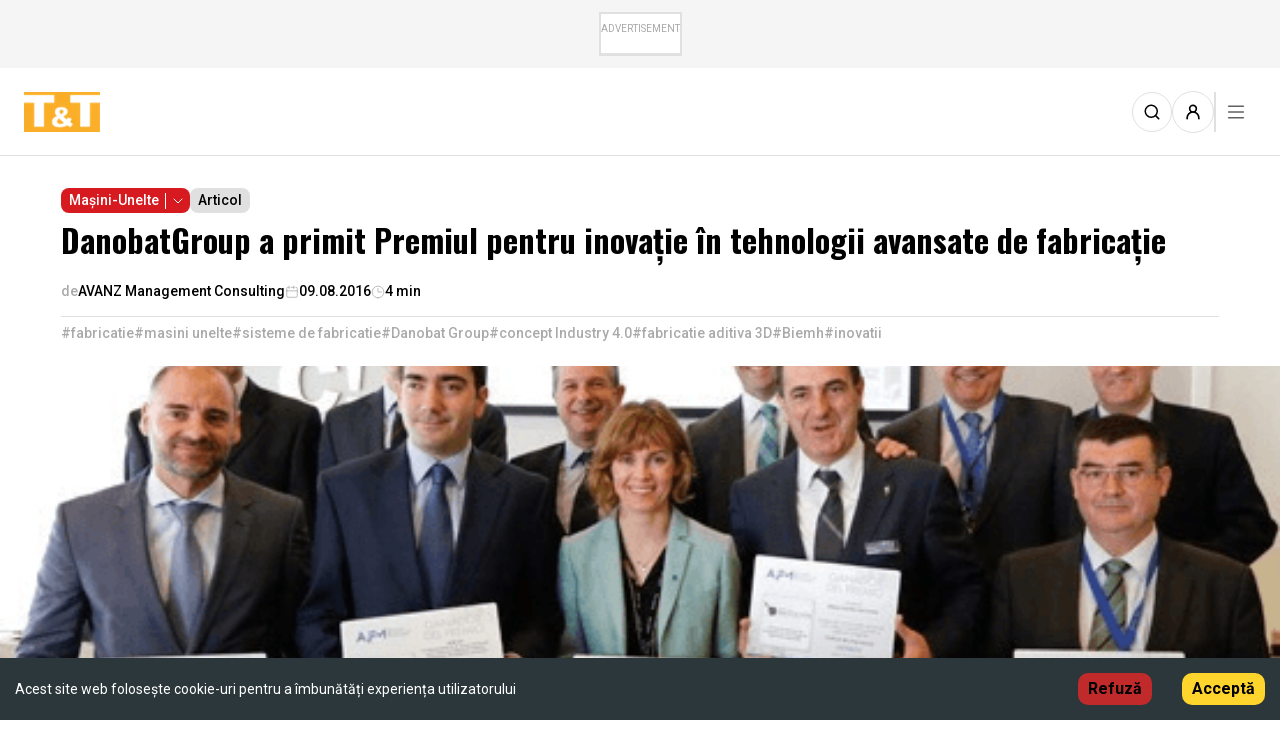

--- FILE ---
content_type: text/html; charset=utf-8
request_url: https://ttonline.ro/articole/danobatgroup-a-primit-premiul-pentru-inovatie-in-tehnologii-avansate-de-fabricatie
body_size: 5286
content:
<!DOCTYPE html><html lang="ro-RO"><head><meta charSet="utf-8"/><meta name="viewport" content="width=device-width"/><title>DanobatGroup a primit Premiul pentru inovaţie în tehnologii avansate de fabricaţie</title><meta property="title" content="DanobatGroup a primit Premiul pentru inovaţie în tehnologii avansate de fabricaţie"/><meta property="og:title" content="DanobatGroup a primit Premiul pentru inovaţie în tehnologii avansate de fabricaţie"/><meta property="og:site_name" content="TT Online"/><meta name="description" content="Publicatie de Referinta in Domeniile: Masini Unelte, Scule, Calitate, Control, Automatizari, Roboti, Materiale Plastice, Transmisii Mecanice,Tehnologii, Sudura,CAD/CAM/CAE/PLM."/><meta property="og:description" content="Publicatie de Referinta in Domeniile: Masini Unelte, Scule, Calitate, Control, Automatizari, Roboti, Materiale Plastice, Transmisii Mecanice,Tehnologii, Sudura,CAD/CAM/CAE/PLM."/><meta property="og:url" content="https://ttonline.ro/articole/danobatgroup-a-primit-premiul-pentru-inovatie-in-tehnologii-avansate-de-fabricatie"/><meta property="og:image" content="https://backend.ttonline.ro/uploads/1danobat_5203a86e57.jpg"/><meta property="og:image:width" content="640"/><meta property="og:image:height" content="442"/><meta property="og:locale" content="ro_RO"/><meta property="og:type" content="article"/><meta name="twitter:card" content="ttonline"/><meta name="twitter:site" content="TT Online"/><meta name="twitter:title" content="DanobatGroup a primit Premiul pentru inovaţie în tehnologii avansate de fabricaţie"/><meta name="twitter:description" content="Publicatie de Referinta in Domeniile: Masini Unelte, Scule, Calitate, Control, Automatizari, Roboti, Materiale Plastice, Transmisii Mecanice,Tehnologii, Sudura,CAD/CAM/CAE/PLM."/><meta name="twitter:image" content="https://backend.ttonline.ro/uploads/1danobat_5203a86e57.jpg"/><meta name="twitter:image:src" content="https://backend.ttonline.ro/uploads/1danobat_5203a86e57.jpg"/><meta name="twitter:url" content="https://ttonline.ro/articole/danobatgroup-a-primit-premiul-pentru-inovatie-in-tehnologii-avansate-de-fabricatie"/><link rel="canonical" href="https://ttonline.ro/articole/danobatgroup-a-primit-premiul-pentru-inovatie-in-tehnologii-avansate-de-fabricatie"/><meta name="next-head-count" content="22"/><script>(function(w,d,s,l,i){w[l]=w[l]||[];w[l].push({'gtm.start':
                    new Date().getTime(),event:'gtm.js'});var f=d.getElementsByTagName(s)[0],
                    j=d.createElement(s),dl=l!='dataLayer'?'&l='+l:'';j.async=true;j.src=
                    'https://www.googletagmanager.com/gtm.js?id='+i+dl;f.parentNode.insertBefore(j,f);
                    })(window,document,'script','dataLayer','GTM-5WS5JXM');</script><script async="" src="//adserver.ttonline.ro/delivery/asyncjs.php"></script><link rel="preload" href="/_next/static/media/bd9b9909c3a641ff-s.p.woff2" as="font" type="font/woff2" crossorigin="anonymous" data-next-font="size-adjust"/><link rel="preload" href="/_next/static/media/47cbc4e2adbc5db9-s.p.woff2" as="font" type="font/woff2" crossorigin="anonymous" data-next-font="size-adjust"/><link rel="preload" href="/_next/static/css/d9c0650240d9575f.css" as="style"/><link rel="stylesheet" href="/_next/static/css/d9c0650240d9575f.css" data-n-g=""/><link rel="preload" href="/_next/static/css/0cd3b094e2a2adea.css" as="style"/><link rel="stylesheet" href="/_next/static/css/0cd3b094e2a2adea.css" data-n-p=""/><noscript data-n-css=""></noscript><script defer="" nomodule="" src="/_next/static/chunks/polyfills-c67a75d1b6f99dc8.js"></script><script src="/_next/static/chunks/webpack-02684c7024e71fe1.js" defer=""></script><script src="/_next/static/chunks/framework-ce84985cd166733a.js" defer=""></script><script src="/_next/static/chunks/main-c10cfbee3c6b3960.js" defer=""></script><script src="/_next/static/chunks/pages/_app-74b7c2701171563f.js" defer=""></script><script src="/_next/static/chunks/6447-412d30885053f9f3.js" defer=""></script><script src="/_next/static/chunks/9615-062f11a24c0d221d.js" defer=""></script><script src="/_next/static/chunks/5935-76910743763b81c9.js" defer=""></script><script src="/_next/static/chunks/3119-27a154a10d341c84.js" defer=""></script><script src="/_next/static/chunks/453-2dfc52fcef308402.js" defer=""></script><script src="/_next/static/chunks/2626-b3af9ffefc059387.js" defer=""></script><script src="/_next/static/chunks/6859-6777a25e2bac2095.js" defer=""></script><script src="/_next/static/chunks/7104-d130748ccd549ebd.js" defer=""></script><script src="/_next/static/chunks/501-57dfa4ff69b54db3.js" defer=""></script><script src="/_next/static/chunks/pages/articole/%5Bslug%5D-61b73c4139660151.js" defer=""></script><script src="/_next/static/yYFreBEprJCCm9VatKF-v/_buildManifest.js" defer=""></script><script src="/_next/static/yYFreBEprJCCm9VatKF-v/_ssgManifest.js" defer=""></script></head><body><noscript><iframe src="https://www.googletagmanager.com/ns.html?id=GTM-5WS5JXM"
                    height="0" width="0" style="display:none;visibility:hidden"></iframe></noscript><div id="__next"><div id="app" class="__variable_e85784 __className_1794a4"></div></div><script id="__NEXT_DATA__" type="application/json">{"props":{"pageProps":{"article":{"id":2125,"Slug":"danobatgroup-a-primit-premiul-pentru-inovatie-in-tehnologii-avansate-de-fabricatie","Title":"DanobatGroup a primit Premiul pentru inovaţie în tehnologii avansate de fabricaţie","Content":"\u003cp style=\"text-align: justify;\"\u003e\u003cspan style=\"font-family:arial,helvetica,sans-serif\"\u003e\u003cspan style=\"font-size:14px\"\u003eDanobatGroup a primit Premiul pentru inovație pentru integrarea conceptelor Industry 4.0 \u0026icirc;n sistemele avansate de fabricație, la BIEMH 2016, eveniment bienal dedicate mașinilor-unelte, desfășurat \u0026icirc;n perioada 1-4 iunie.\u003c/span\u003e\u003c/span\u003e\u003c/p\u003e\r\n\r\n\u003cp style=\"text-align: justify;\"\u003e\u003cspan style=\"font-family:arial,helvetica,sans-serif\"\u003e\u003cspan style=\"font-size:14px\"\u003e\u0026Icirc;n cadrul expoziției BIEMH 2016, desfășurată la Bilbao, Spania, AFM - Advanced Manufacturing Technologies și Consiliul din Bizkaia, reprezent\u0026acirc;nd sectoarele mașini-unelte și tehnologia de fabricație avansată au selectat \u003cstrong\u003eIbarmia, Mizar Additive și\u0026nbsp;\u003c/strong\u003e\u003c/span\u003e\u003c/span\u003e\u003cspan style=\"font-family:arial,helvetica,sans-serif; font-size:14px\"\u003e\u003cstrong\u003eDanobatGroup\u003c/strong\u003e drept c\u0026acirc;știgători ai Premiilor pentru inovație 2016. O mențiune specială a fost de asemenea acordată companiei Zayer.\u003c/span\u003e\u003c/p\u003e\r\n\r\n\u003cp style=\"text-align: justify;\"\u003e\u003cspan style=\"font-family:arial,helvetica,sans-serif\"\u003e\u003cspan style=\"font-size:14px\"\u003e\u003cstrong\u003ePremiul pentru inovaţie \u0026icirc;n domeniul mașini-unelte, componente, accesorii și scule\u003c/strong\u003e a fost acordat companiei \u003cstrong\u003eIbarmia\u003c/strong\u003e pentru centrul său de prelucrare universal cu masă mobilă, montant și cap bifurcat. \u003cstrong\u003ePremiul pentru inovație \u0026icirc;n domeniul fabricației aditive 3D \u003c/strong\u003ea fost acordat companiei \u003cstrong\u003eMizar Additive\u003c/strong\u003e pentru metoda sa de creare de plăci personalizate pentru repararea oaselor, complet adaptate anatomiei fiecărui pacient. \u003cstrong\u003ePremiul pentru inovație pentru integrarea conceptelor Industry 4.0 \u0026icirc;n sisteme avansate de fabricație\u003c/strong\u003e a fost acordat companiei \u003cstrong\u003eDanobatGroup\u003c/strong\u003e pentru un proiect integrat Industry 4.0 privind conectivitatea la trei niveluri diferite: mașină, proces și fabrică.\u003c/span\u003e\u003c/span\u003e\u003c/p\u003e\r\n\r\n\u003cp style=\"text-align: justify;\"\u003e\u003cstrong\u003e\u003cspan style=\"font-family:arial,helvetica,sans-serif\"\u003e\u003cspan style=\"font-size:14px\"\u003e\u0026Icirc;n cadrul acestui proiect, DanobatGroup a prezentat următoarele dezvoltări \u0026icirc;n domeniul\u0026nbsp;\u003c/span\u003e\u003c/span\u003e\u003cspan style=\"font-family:arial,helvetica,sans-serif; font-size:14px\"\u003edigital: \u003c/span\u003e\u003c/strong\u003e\u003c/p\u003e\r\n\r\n\u003cp style=\"text-align: justify;\"\u003e\u003cspan style=\"font-family:arial,helvetica,sans-serif; font-size:14px\"\u003e\u003cstrong\u003eHMI \u003c/strong\u003e\u0026ndash; Interfața om-mașină (Human-machine interface), \u0026icirc;n vederea \u0026icirc;mbunătățirii relației om mașină, printr-un mediu care simplifică funcționarea mașinii, include asistență pentru programare și cicluri de prelucrare specializate, facilitează \u0026icirc;ntreținerea reduc\u0026acirc;nd timpii de inactivitate și oferă informații cu privire la modalitatea de diminuare a\u0026nbsp;\u003c/span\u003e\u003cspan style=\"font-family:arial,helvetica,sans-serif; font-size:14px\"\u003econsumului de energie.\u003c/span\u003e\u003c/p\u003e\r\n\r\n\u003cp style=\"text-align: justify;\"\u003e\u003cspan style=\"font-family:arial,helvetica,sans-serif\"\u003e\u003cspan style=\"font-size:14px\"\u003e\u003cstrong\u003eSistem de date\u003c/strong\u003e, un set de servicii bazate pe monitorizarea mașinii și pe volume mari de date (Big Data), \u0026icirc;n vederea analizării procesului de prelucrare și a comportării mașinii. Se poate utiliza o tabletă sau un telefon mobil pentru verificarea stării mașinii și, dacă este necesar, pentru optimizarea procesului sau anticiparea eventualelor disfuncționalități.\u003c/span\u003e\u003c/span\u003e\u003c/p\u003e\r\n\r\n\u003cp style=\"text-align: justify;\"\u003e\u003cspan style=\"font-family:arial,helvetica,sans-serif\"\u003e\u003cspan style=\"font-size:14px\"\u003e\u003cstrong\u003eComponente inteligente\u003c/strong\u003e, dispozitive integrate \u0026icirc;n mașină care, pe baza informațiilor primate de la mai mulți senzori, acționează \u0026icirc;n vederea \u0026icirc;mbunătățirii performanțelor și a preciziei mașinilor, a optimizării timpilor de prelucrare, a creșterii duratei\u0026nbsp;\u003c/span\u003e\u003c/span\u003e\u003cspan style=\"font-family:arial,helvetica,sans-serif; font-size:14px\"\u003ede viață a sculelor etc. \u003c/span\u003e\u003c/p\u003e\r\n\r\n\u003cp style=\"text-align: justify;\"\u003e\u003cspan style=\"font-family:arial,helvetica,sans-serif; font-size:14px\"\u003e\u003cstrong\u003eSistem de comandă,\u003c/strong\u003e o aplicație informatică pentru gestionarea completă a liniilor de producție.\u003c/span\u003e\u003c/p\u003e\r\n\r\n\u003cp style=\"text-align: justify;\"\u003e\u003cspan style=\"font-family:arial,helvetica,sans-serif\"\u003e\u003cspan style=\"font-size:14px\"\u003eAcest sistem este independent de fabricantul echipamentului și poate fi montat pe diferite tipuri de mașini; toate informațiile necesare pentru realizarea unei anumite sarcini sunt gestionate de sistem: programe CNC, scule și accesorii etc. Poate fi inclus\u0026nbsp;\u003c/span\u003e\u003c/span\u003e\u003cspan style=\"font-family:arial,helvetica,sans-serif; font-size:14px\"\u003e\u0026icirc;n alte programe de gestionare a datelor utilizate la fața locului precum PLM, MES, ERP etc.\u003c/span\u003e\u003c/p\u003e\r\n\r\n\u003cp style=\"text-align: justify;\"\u003e\u003cspan style=\"font-family:arial,helvetica,sans-serif\"\u003e\u003cspan style=\"font-size:14px\"\u003eInovațiile au fost evaluate de un juriu format din 11 persoane reprezent\u0026acirc;nd Beaz, Bic Berrilan, Cdti Eide, Ergogroup, IHOBE, Mondragon Unibertsitatea, Osalan, SPRI, Tecnun-Universidad din Navarra și Universitatea din țara Bascilor (UPV/EHU), criteriile fiind: tehnologia, inovația, designul, ergonomia, siguranța și sustenabilitatea. \u003c/span\u003e\u003c/span\u003e\u003c/p\u003e\r\n\r\n\u003cp style=\"text-align: justify;\"\u003e\u003cspan style=\"font-family:arial,helvetica,sans-serif\"\u003e\u003cspan style=\"font-size:14px\"\u003ePremiile au fost prezentate \u0026icirc;n cea de a treia zi a t\u0026acirc;rgului BIEMH, de către Imanol Pradales (consilier pentru promovarea economică), Antxon L\u0026oacute;pez Usoz (președinte al AFM), Andr\u0026eacute;s Zabara (șeful Departamentului de promovare și cooperare din cadrul CDTI) și Xabier Basa\u0026ntilde;ez (Director general al Centrului expozițional din Bilbao).\u003c/span\u003e\u003c/span\u003e\u003c/p\u003e\r\n\r\n\u003chr /\u003e\r\n\u003cp style=\"text-align: justify;\"\u003e\u003cspan style=\"font-family:arial,helvetica,sans-serif\"\u003e\u003cspan style=\"font-size:14px\"\u003e\u003cstrong\u003eDespre DanobatGroup\u003c/strong\u003e\u003c/span\u003e\u003c/span\u003e\u003c/p\u003e\r\n\r\n\u003cp style=\"text-align: justify;\"\u003e\u003cspan style=\"font-family:arial,helvetica,sans-serif\"\u003e\u003cspan style=\"font-size:14px\"\u003e\u003cstrong\u003eDanobatGroup\u003c/strong\u003e \u0026ndash; lider european \u0026icirc;n domeniul producției de mașini unelte \u0026ndash; inovează și livrează soluții la cheie și mașini de sine-stătătoare cu destinație specială pentru industrii de \u0026icirc;naltă tehnologie și pentru beneficiary care solicită cele mai \u0026icirc;nalte standarde tehnologice.\u003c/span\u003e\u003c/span\u003e\u003c/p\u003e\r\n\r\n\u003cp style=\"text-align: justify;\"\u003e\u003cspan style=\"font-family:arial,helvetica,sans-serif\"\u003e\u003cspan style=\"font-size:14px\"\u003eOferta \u003cstrong\u003eDanobatGroup\u003c/strong\u003e este comercializată sub două mărci de produse, adică DANOBAT, un factor de referință privind soluții specializate pentru rectificare, strunjire, debitare și găurire, ștanțare, \u0026icirc;ndoire, debitare cu laser, sisteme de fabricație automate pentru componente de structură din material compozite și soluții la cheie pentru industria căilor ferate și SORALUCE, lider \u0026icirc;n domeniul mașini de frezare, mașini de alezare și frezare, centre de frezare și centre de strunjire verticale.\u003c/span\u003e\u003c/span\u003e\u003c/p\u003e\r\n\r\n\u003cp style=\"text-align: justify;\"\u003e\u003cspan style=\"font-family:arial,helvetica,sans-serif\"\u003e\u003cspan style=\"font-size:14px\"\u003e\u003cstrong\u003eDanobatGroup\u003c/strong\u003e include 15 unități de producție de v\u0026acirc;rf, birouri ale unor filiale internaționale amplasate \u0026icirc;n țări de importanță strategică și o rețea de reprezentanțe profesionale pentru a completa prezența sa internațională.\u003c/span\u003e\u003c/span\u003e\u003c/p\u003e\r\n\r\n\u003chr /\u003e","createdAt":"2016-08-09T09:42:00.000Z","ShowOnlyCompanyName":true,"HashTags":["fabricatie","masini unelte","sisteme de fabricatie","Danobat Group","concept Industry 4.0","fabricatie aditiva 3D","Biemh","inovatii"],"OldId":"15553","ThumbnailImage":{"id":13254,"name":"1danobat.jpg","alternativeText":null,"caption":null,"width":554,"height":323,"formats":{"thumbnail":{"name":"thumbnail_1danobat.jpg","hash":"thumbnail_1danobat_5203a86e57","ext":".jpg","mime":"image/jpeg","path":null,"width":245,"height":143,"size":72.69,"url":"/uploads/thumbnail_1danobat_5203a86e57.jpg"},"small":{"name":"small_1danobat.jpg","hash":"small_1danobat_5203a86e57","ext":".jpg","mime":"image/jpeg","path":null,"width":500,"height":292,"size":261.82,"url":"/uploads/small_1danobat_5203a86e57.jpg"}},"hash":"1danobat_5203a86e57","ext":".jpg","mime":"image/jpeg","size":92.26,"url":"/uploads/1danobat_5203a86e57.jpg","previewUrl":null,"provider":"local","provider_metadata":null,"folderPath":"/1","createdAt":"2023-12-06T23:11:02.297Z","updatedAt":"2023-12-06T23:11:02.297Z"},"seo":null,"author":{"id":53,"Slug":"danobat-group","DisplayName":"Danobat Group","Bio":null,"ProfilePhoto":null,"company":{"id":1150,"Slug":"avanz-management-consulting","Name":"AVANZ Management Consulting","ShortDescription":null,"authors":[{"id":53,"DisplayName":"Danobat Group","articles":[{"id":237},{"id":1378},{"id":2125}]}],"products":[],"ThumbnailImage":null,"Logo":null},"articles":[]},"categories":[{"id":22,"Name":"Mașini-Unelte","Slug":"masini-unelte","Description":"Descoperiți inovații în mașini-unelte, de la mașini CNC la automatizări avansate – atât pentru prelucrări prin așchiere cât și pentru deformarea și prelucrarea tablelor.","CategoryColor":"#d71920","TextColor":"white","ThumbnailImage":{"id":22906,"name":"Masini-Unelte.jpg","alternativeText":null,"caption":null,"width":3100,"height":2067,"formats":{"thumbnail":{"name":"thumbnail_Masini-Unelte.jpg","hash":"thumbnail_Masini_Unelte_4cb5181c48","ext":".jpg","mime":"image/jpeg","path":null,"width":234,"height":156,"size":10.14,"url":"/uploads/thumbnail_Masini_Unelte_4cb5181c48.jpg"},"medium":{"name":"medium_Masini-Unelte.jpg","hash":"medium_Masini_Unelte_4cb5181c48","ext":".jpg","mime":"image/jpeg","path":null,"width":750,"height":500,"size":63.13,"url":"/uploads/medium_Masini_Unelte_4cb5181c48.jpg"},"small":{"name":"small_Masini-Unelte.jpg","hash":"small_Masini_Unelte_4cb5181c48","ext":".jpg","mime":"image/jpeg","path":null,"width":500,"height":333,"size":33.54,"url":"/uploads/small_Masini_Unelte_4cb5181c48.jpg"},"large":{"name":"large_Masini-Unelte.jpg","hash":"large_Masini_Unelte_4cb5181c48","ext":".jpg","mime":"image/jpeg","path":null,"width":1000,"height":666,"size":98.22,"url":"/uploads/large_Masini_Unelte_4cb5181c48.jpg"}},"hash":"Masini_Unelte_4cb5181c48","ext":".jpg","mime":"image/jpeg","size":712.31,"url":"/uploads/Masini_Unelte_4cb5181c48.jpg","previewUrl":null,"provider":"local","provider_metadata":null,"folderPath":"/","createdAt":"2024-01-16T19:35:44.838Z","updatedAt":"2024-01-16T19:35:44.838Z"},"followed_by_users":[]}],"article_tags":[{"id":7,"Name":"Articol","Slug":"articole"}],"comments":{"count":0},"articleWriter":{"id":1150,"name":"AVANZ Management Consulting","description":null,"slug":"avanz-management-consulting","type":"company","countArticles":3,"countProducts":0}},"seoData":{"title":"DanobatGroup a primit Premiul pentru inovaţie în tehnologii avansate de fabricaţie","description":null,"url":"https://ttonline.ro/articole/danobatgroup-a-primit-premiul-pentru-inovatie-in-tehnologii-avansate-de-fabricatie","img":"https://backend.ttonline.ro/uploads/1danobat_5203a86e57.jpg","twitterTitle":"DanobatGroup a primit Premiul pentru inovaţie în tehnologii avansate de fabricaţie","twitterDescription":null,"twitterImageSrc":"https://backend.ttonline.ro/uploads/1danobat_5203a86e57.jpg","type":"article"}},"__N_SSP":true},"page":"/articole/[slug]","query":{"slug":"danobatgroup-a-primit-premiul-pentru-inovatie-in-tehnologii-avansate-de-fabricatie"},"buildId":"yYFreBEprJCCm9VatKF-v","isFallback":false,"gssp":true,"scriptLoader":[]}</script><div id="modals-root"></div></body></html>

--- FILE ---
content_type: application/javascript; charset=UTF-8
request_url: https://ttonline.ro/_next/static/chunks/pages/_app-74b7c2701171563f.js
body_size: 21150
content:
(self.webpackChunk_N_E=self.webpackChunk_N_E||[]).push([[2888],{29548:function(e,t,r){"use strict";var n=r(36426);Object.defineProperty(t,"__esModule",{value:!0}),t.BroadcastChannel=function(){var e=arguments.length>0&&void 0!==arguments[0]?arguments[0]:"nextauth.message";return{receive:function(t){var r=function(r){if(r.key===e){var n,o=JSON.parse(null!==(n=r.newValue)&&void 0!==n?n:"{}");(null==o?void 0:o.event)==="session"&&null!=o&&o.data&&t(o)}};return window.addEventListener("storage",r),function(){return window.removeEventListener("storage",r)}},post:function(t){if("undefined"!=typeof window)try{localStorage.setItem(e,JSON.stringify(u(u({},t),{},{timestamp:d()})))}catch(e){}}}},t.apiBaseUrl=l,t.fetchData=function(e,t,r){return c.apply(this,arguments)},t.now=d;var o=n(r(26572)),i=n(r(55010)),a=n(r(82479));function s(e,t){var r=Object.keys(e);if(Object.getOwnPropertySymbols){var n=Object.getOwnPropertySymbols(e);t&&(n=n.filter(function(t){return Object.getOwnPropertyDescriptor(e,t).enumerable})),r.push.apply(r,n)}return r}function u(e){for(var t=1;t<arguments.length;t++){var r=null!=arguments[t]?arguments[t]:{};t%2?s(Object(r),!0).forEach(function(t){(0,i.default)(e,t,r[t])}):Object.getOwnPropertyDescriptors?Object.defineProperties(e,Object.getOwnPropertyDescriptors(r)):s(Object(r)).forEach(function(t){Object.defineProperty(e,t,Object.getOwnPropertyDescriptor(r,t))})}return e}function c(){return(c=(0,a.default)(o.default.mark(function e(t,r,n){var i,a,s,c,d,f,p,v,h,g=arguments;return o.default.wrap(function(e){for(;;)switch(e.prev=e.next){case 0:return a=(i=g.length>3&&void 0!==g[3]?g[3]:{}).ctx,c=void 0===(s=i.req)?null==a?void 0:a.req:s,d="".concat(l(r),"/").concat(t),e.prev=2,p={headers:u({"Content-Type":"application/json"},null!=c&&null!==(f=c.headers)&&void 0!==f&&f.cookie?{cookie:c.headers.cookie}:{})},null!=c&&c.body&&(p.body=JSON.stringify(c.body),p.method="POST"),e.next=7,fetch(d,p);case 7:return v=e.sent,e.next=10,v.json();case 10:if(h=e.sent,v.ok){e.next=13;break}throw h;case 13:return e.abrupt("return",Object.keys(h).length>0?h:null);case 16:return e.prev=16,e.t0=e.catch(2),n.error("CLIENT_FETCH_ERROR",{error:e.t0,url:d}),e.abrupt("return",null);case 20:case"end":return e.stop()}},e,null,[[2,16]])}))).apply(this,arguments)}function l(e){return"undefined"==typeof window?"".concat(e.baseUrlServer).concat(e.basePathServer):e.basePath}function d(){return Math.floor(Date.now()/1e3)}},36925:function(e,t,r){"use strict";var n=r(36426);Object.defineProperty(t,"__esModule",{value:!0}),t.UnsupportedStrategy=t.UnknownError=t.OAuthCallbackError=t.MissingSecret=t.MissingAuthorize=t.MissingAdapterMethods=t.MissingAdapter=t.MissingAPIRoute=t.InvalidCallbackUrl=t.AccountNotLinkedError=void 0,t.adapterErrorHandler=function(e,t){if(e)return Object.keys(e).reduce(function(r,n){return r[n]=(0,i.default)(o.default.mark(function r(){var i,a,s,u,c,l=arguments;return o.default.wrap(function(r){for(;;)switch(r.prev=r.next){case 0:for(r.prev=0,a=Array(i=l.length),s=0;s<i;s++)a[s]=l[s];return t.debug("adapter_".concat(n),{args:a}),u=e[n],r.next=6,u.apply(void 0,a);case 6:return r.abrupt("return",r.sent);case 9:throw r.prev=9,r.t0=r.catch(0),t.error("adapter_error_".concat(n),r.t0),(c=new v(r.t0)).name="".concat(k(n),"Error"),c;case 15:case"end":return r.stop()}},r,null,[[0,9]])})),r},{})},t.capitalize=k,t.eventsErrorHandler=function(e,t){return Object.keys(e).reduce(function(r,n){return r[n]=(0,i.default)(o.default.mark(function r(){var i,a=arguments;return o.default.wrap(function(r){for(;;)switch(r.prev=r.next){case 0:return r.prev=0,i=e[n],r.next=4,i.apply(void 0,a);case 4:return r.abrupt("return",r.sent);case 7:r.prev=7,r.t0=r.catch(0),t.error("".concat(_(n),"_EVENT_ERROR"),r.t0);case 10:case"end":return r.stop()}},r,null,[[0,7]])})),r},{})},t.upperSnake=_;var o=n(r(26572)),i=n(r(82479)),a=n(r(60182)),s=n(r(55010)),u=n(r(52870)),c=n(r(39033)),l=n(r(24221)),d=n(r(97688)),f=n(r(99590));function p(e){var t=function(){if("undefined"==typeof Reflect||!Reflect.construct||Reflect.construct.sham)return!1;if("function"==typeof Proxy)return!0;try{return Boolean.prototype.valueOf.call(Reflect.construct(Boolean,[],function(){})),!0}catch(e){return!1}}();return function(){var r,n=(0,f.default)(e);if(t){var o=(0,f.default)(this).constructor;r=Reflect.construct(n,arguments,o)}else r=n.apply(this,arguments);return(0,d.default)(this,r)}}var v=function(e){(0,l.default)(r,e);var t=p(r);function r(e){var n,o;return(0,u.default)(this,r),(o=t.call(this,null!==(n=null==e?void 0:e.message)&&void 0!==n?n:e)).name="UnknownError",o.code=e.code,e instanceof Error&&(o.stack=e.stack),o}return(0,c.default)(r,[{key:"toJSON",value:function(){return{name:this.name,message:this.message,stack:this.stack}}}]),r}((0,n(r(32615)).default)(Error));t.UnknownError=v;var h=function(e){(0,l.default)(r,e);var t=p(r);function r(){var e;(0,u.default)(this,r);for(var n=arguments.length,o=Array(n),i=0;i<n;i++)o[i]=arguments[i];return e=t.call.apply(t,[this].concat(o)),(0,s.default)((0,a.default)(e),"name","OAuthCallbackError"),e}return(0,c.default)(r)}(v);t.OAuthCallbackError=h;var g=function(e){(0,l.default)(r,e);var t=p(r);function r(){var e;(0,u.default)(this,r);for(var n=arguments.length,o=Array(n),i=0;i<n;i++)o[i]=arguments[i];return e=t.call.apply(t,[this].concat(o)),(0,s.default)((0,a.default)(e),"name","AccountNotLinkedError"),e}return(0,c.default)(r)}(v);t.AccountNotLinkedError=g;var b=function(e){(0,l.default)(r,e);var t=p(r);function r(){var e;(0,u.default)(this,r);for(var n=arguments.length,o=Array(n),i=0;i<n;i++)o[i]=arguments[i];return e=t.call.apply(t,[this].concat(o)),(0,s.default)((0,a.default)(e),"name","MissingAPIRouteError"),(0,s.default)((0,a.default)(e),"code","MISSING_NEXTAUTH_API_ROUTE_ERROR"),e}return(0,c.default)(r)}(v);t.MissingAPIRoute=b;var m=function(e){(0,l.default)(r,e);var t=p(r);function r(){var e;(0,u.default)(this,r);for(var n=arguments.length,o=Array(n),i=0;i<n;i++)o[i]=arguments[i];return e=t.call.apply(t,[this].concat(o)),(0,s.default)((0,a.default)(e),"name","MissingSecretError"),(0,s.default)((0,a.default)(e),"code","NO_SECRET"),e}return(0,c.default)(r)}(v);t.MissingSecret=m;var y=function(e){(0,l.default)(r,e);var t=p(r);function r(){var e;(0,u.default)(this,r);for(var n=arguments.length,o=Array(n),i=0;i<n;i++)o[i]=arguments[i];return e=t.call.apply(t,[this].concat(o)),(0,s.default)((0,a.default)(e),"name","MissingAuthorizeError"),(0,s.default)((0,a.default)(e),"code","CALLBACK_CREDENTIALS_HANDLER_ERROR"),e}return(0,c.default)(r)}(v);t.MissingAuthorize=y;var x=function(e){(0,l.default)(r,e);var t=p(r);function r(){var e;(0,u.default)(this,r);for(var n=arguments.length,o=Array(n),i=0;i<n;i++)o[i]=arguments[i];return e=t.call.apply(t,[this].concat(o)),(0,s.default)((0,a.default)(e),"name","MissingAdapterError"),(0,s.default)((0,a.default)(e),"code","EMAIL_REQUIRES_ADAPTER_ERROR"),e}return(0,c.default)(r)}(v);t.MissingAdapter=x;var w=function(e){(0,l.default)(r,e);var t=p(r);function r(){var e;(0,u.default)(this,r);for(var n=arguments.length,o=Array(n),i=0;i<n;i++)o[i]=arguments[i];return e=t.call.apply(t,[this].concat(o)),(0,s.default)((0,a.default)(e),"name","MissingAdapterMethodsError"),(0,s.default)((0,a.default)(e),"code","MISSING_ADAPTER_METHODS_ERROR"),e}return(0,c.default)(r)}(v);t.MissingAdapterMethods=w;var O=function(e){(0,l.default)(r,e);var t=p(r);function r(){var e;(0,u.default)(this,r);for(var n=arguments.length,o=Array(n),i=0;i<n;i++)o[i]=arguments[i];return e=t.call.apply(t,[this].concat(o)),(0,s.default)((0,a.default)(e),"name","UnsupportedStrategyError"),(0,s.default)((0,a.default)(e),"code","CALLBACK_CREDENTIALS_JWT_ERROR"),e}return(0,c.default)(r)}(v);t.UnsupportedStrategy=O;var S=function(e){(0,l.default)(r,e);var t=p(r);function r(){var e;(0,u.default)(this,r);for(var n=arguments.length,o=Array(n),i=0;i<n;i++)o[i]=arguments[i];return e=t.call.apply(t,[this].concat(o)),(0,s.default)((0,a.default)(e),"name","InvalidCallbackUrl"),(0,s.default)((0,a.default)(e),"code","INVALID_CALLBACK_URL_ERROR"),e}return(0,c.default)(r)}(v);function _(e){return e.replace(/([A-Z])/g,"_$1").toUpperCase()}function k(e){return"".concat(e[0].toUpperCase()).concat(e.slice(1))}t.InvalidCallbackUrl=S},33299:function(e,t,r){"use strict";var n,o,i,a,s=r(34155),u=r(36426),c=r(4749);Object.defineProperty(t,"__esModule",{value:!0});var l={SessionContext:!0,useSession:!0,getSession:!0,getCsrfToken:!0,getProviders:!0,signIn:!0,signOut:!0,SessionProvider:!0};t.SessionContext=void 0,t.SessionProvider=function(e){if(!C)throw Error("React Context is unavailable in Server Components");var t,r,n,o,i,a,s=e.children,u=e.basePath,c=e.refetchInterval,l=e.refetchWhenOffline;u&&(k.basePath=u);var f=void 0!==e.session;k._lastSync=f?(0,m.now)():0;var g=h.useState(function(){return f&&(k._session=e.session),e.session}),b=(0,v.default)(g,2),x=b[0],w=b[1],O=h.useState(!f),S=(0,v.default)(O,2),_=S[0],P=S[1];h.useEffect(function(){return k._getSession=(0,p.default)(d.default.mark(function e(){var t,r,n=arguments;return d.default.wrap(function(e){for(;;)switch(e.prev=e.next){case 0:if(t=(n.length>0&&void 0!==n[0]?n[0]:{}).event,e.prev=1,!((r="storage"===t)||void 0===k._session)){e.next=10;break}return k._lastSync=(0,m.now)(),e.next=7,T({broadcast:!r});case 7:return k._session=e.sent,w(k._session),e.abrupt("return");case 10:if(!(!t||null===k._session||(0,m.now)()<k._lastSync)){e.next=12;break}return e.abrupt("return");case 12:return k._lastSync=(0,m.now)(),e.next=15,T();case 15:k._session=e.sent,w(k._session),e.next=22;break;case 19:e.prev=19,e.t0=e.catch(1),E.error("CLIENT_SESSION_ERROR",e.t0);case 22:return e.prev=22,P(!1),e.finish(22);case 25:case"end":return e.stop()}},e,null,[[1,19,22,25]])})),k._getSession(),function(){k._lastSync=0,k._session=void 0,k._getSession=function(){}}},[]),h.useEffect(function(){var e=j.receive(function(){return k._getSession({event:"storage"})});return function(){return e()}},[]),h.useEffect(function(){var t=e.refetchOnWindowFocus,r=void 0===t||t,n=function(){r&&"visible"===document.visibilityState&&k._getSession({event:"visibilitychange"})};return document.addEventListener("visibilitychange",n,!1),function(){return document.removeEventListener("visibilitychange",n,!1)}},[e.refetchOnWindowFocus]);var L=(t=h.useState("undefined"!=typeof navigator&&navigator.onLine),n=(r=(0,v.default)(t,2))[0],o=r[1],i=function(){return o(!0)},a=function(){return o(!1)},h.useEffect(function(){return window.addEventListener("online",i),window.addEventListener("offline",a),function(){window.removeEventListener("online",i),window.removeEventListener("offline",a)}},[]),n),M=!1!==l||L;h.useEffect(function(){if(c&&M){var e=setInterval(function(){k._session&&k._getSession({event:"poll"})},1e3*c);return function(){return clearInterval(e)}}},[c,M]);var R=h.useMemo(function(){return{data:x,status:_?"loading":x?"authenticated":"unauthenticated",update:function(e){return(0,p.default)(d.default.mark(function t(){var r;return d.default.wrap(function(t){for(;;)switch(t.prev=t.next){case 0:if(!(_||!x)){t.next=2;break}return t.abrupt("return");case 2:return P(!0),t.t0=m.fetchData,t.t1=k,t.t2=E,t.next=8,A();case 8:return t.t3=t.sent,t.t4=e,t.t5={csrfToken:t.t3,data:t.t4},t.t6={body:t.t5},t.t7={req:t.t6},t.next=15,(0,t.t0)("session",t.t1,t.t2,t.t7);case 15:return r=t.sent,P(!1),r&&(w(r),j.post({event:"session",data:{trigger:"getSession"}})),t.abrupt("return",r);case 19:case"end":return t.stop()}},t)}))()}}},[x,_]);return(0,y.jsx)(C.Provider,{value:R,children:s})},t.getCsrfToken=A,t.getProviders=M,t.getSession=T,t.signIn=function(e,t,r){return D.apply(this,arguments)},t.signOut=function(e){return I.apply(this,arguments)},t.useSession=function(e){if(!C)throw Error("React Context is unavailable in Server Components");var t=h.useContext(C),r=null!=e?e:{},n=r.required,o=r.onUnauthenticated,i=n&&"unauthenticated"===t.status;return(h.useEffect(function(){if(i){var e="/api/auth/signin?".concat(new URLSearchParams({error:"SessionRequired",callbackUrl:window.location.href}));o?o():window.location.href=e}},[i,o]),i)?{data:t.data,update:t.update,status:"loading"}:t};var d=u(r(26572)),f=u(r(55010)),p=u(r(82479)),v=u(r(73089)),h=O(r(67294)),g=O(r(26553)),b=u(r(30762)),m=r(29548),y=r(85893),x=r(527);function w(e){if("function"!=typeof WeakMap)return null;var t=new WeakMap,r=new WeakMap;return(w=function(e){return e?r:t})(e)}function O(e,t){if(!t&&e&&e.__esModule)return e;if(null===e||"object"!==c(e)&&"function"!=typeof e)return{default:e};var r=w(t);if(r&&r.has(e))return r.get(e);var n={},o=Object.defineProperty&&Object.getOwnPropertyDescriptor;for(var i in e)if("default"!==i&&Object.prototype.hasOwnProperty.call(e,i)){var a=o?Object.getOwnPropertyDescriptor(e,i):null;a&&(a.get||a.set)?Object.defineProperty(n,i,a):n[i]=e[i]}return n.default=e,r&&r.set(e,n),n}function S(e,t){var r=Object.keys(e);if(Object.getOwnPropertySymbols){var n=Object.getOwnPropertySymbols(e);t&&(n=n.filter(function(t){return Object.getOwnPropertyDescriptor(e,t).enumerable})),r.push.apply(r,n)}return r}function _(e){for(var t=1;t<arguments.length;t++){var r=null!=arguments[t]?arguments[t]:{};t%2?S(Object(r),!0).forEach(function(t){(0,f.default)(e,t,r[t])}):Object.getOwnPropertyDescriptors?Object.defineProperties(e,Object.getOwnPropertyDescriptors(r)):S(Object(r)).forEach(function(t){Object.defineProperty(e,t,Object.getOwnPropertyDescriptor(r,t))})}return e}Object.keys(x).forEach(function(e){!("default"===e||"__esModule"===e||Object.prototype.hasOwnProperty.call(l,e))&&(e in t&&t[e]===x[e]||Object.defineProperty(t,e,{enumerable:!0,get:function(){return x[e]}}))});var k={baseUrl:(0,b.default)("https://ttonline.ro").origin,basePath:(0,b.default)("https://ttonline.ro").path,baseUrlServer:(0,b.default)(null!==(n=null!==(o=s.env.NEXTAUTH_URL_INTERNAL)&&void 0!==o?o:"https://ttonline.ro")&&void 0!==n?n:s.env.VERCEL_URL).origin,basePathServer:(0,b.default)(null!==(i=s.env.NEXTAUTH_URL_INTERNAL)&&void 0!==i?i:"https://ttonline.ro").path,_lastSync:0,_session:void 0,_getSession:function(){}},j=(0,m.BroadcastChannel)(),E=(0,g.proxyLogger)(g.default,k.basePath),C=null===(a=h.createContext)||void 0===a?void 0:a.call(h,void 0);function T(e){return P.apply(this,arguments)}function P(){return(P=(0,p.default)(d.default.mark(function e(t){var r,n;return d.default.wrap(function(e){for(;;)switch(e.prev=e.next){case 0:return e.next=2,(0,m.fetchData)("session",k,E,t);case 2:return n=e.sent,(null===(r=null==t?void 0:t.broadcast)||void 0===r||r)&&j.post({event:"session",data:{trigger:"getSession"}}),e.abrupt("return",n);case 5:case"end":return e.stop()}},e)}))).apply(this,arguments)}function A(e){return L.apply(this,arguments)}function L(){return(L=(0,p.default)(d.default.mark(function e(t){var r;return d.default.wrap(function(e){for(;;)switch(e.prev=e.next){case 0:return e.next=2,(0,m.fetchData)("csrf",k,E,t);case 2:return r=e.sent,e.abrupt("return",null==r?void 0:r.csrfToken);case 4:case"end":return e.stop()}},e)}))).apply(this,arguments)}function M(){return R.apply(this,arguments)}function R(){return(R=(0,p.default)(d.default.mark(function e(){return d.default.wrap(function(e){for(;;)switch(e.prev=e.next){case 0:return e.next=2,(0,m.fetchData)("providers",k,E);case 2:return e.abrupt("return",e.sent);case 3:case"end":return e.stop()}},e)}))).apply(this,arguments)}function D(){return(D=(0,p.default)(d.default.mark(function e(t,r,n){var o,i,a,s,u,c,l,f,p,v,h,g,b,y,x,w,O;return d.default.wrap(function(e){for(;;)switch(e.prev=e.next){case 0:return a=void 0===(i=(o=null!=r?r:{}).callbackUrl)?window.location.href:i,u=void 0===(s=o.redirect)||s,c=(0,m.apiBaseUrl)(k),e.next=4,M();case 4:if(l=e.sent){e.next=8;break}return window.location.href="".concat(c,"/error"),e.abrupt("return");case 8:if(!(!t||!(t in l))){e.next=11;break}return window.location.href="".concat(c,"/signin?").concat(new URLSearchParams({callbackUrl:a})),e.abrupt("return");case 11:return f="credentials"===l[t].type,p="email"===l[t].type,v=f||p,h="".concat(c,"/").concat(f?"callback":"signin","/").concat(t),g="".concat(h,"?").concat(new URLSearchParams(n)),e.t0=fetch,e.t1=g,e.t2={"Content-Type":"application/x-www-form-urlencoded"},e.t3=URLSearchParams,e.t4=_,e.t5=_({},r),e.t6={},e.next=25,A();case 25:return e.t7=e.sent,e.t8=a,e.t9={csrfToken:e.t7,callbackUrl:e.t8,json:!0},e.t10=(0,e.t4)(e.t5,e.t6,e.t9),e.t11=new e.t3(e.t10),e.t12={method:"post",headers:e.t2,body:e.t11},e.next=33,(0,e.t0)(e.t1,e.t12);case 33:return b=e.sent,e.next=36,b.json();case 36:if(y=e.sent,!(u||!v)){e.next=42;break}return w=null!==(x=y.url)&&void 0!==x?x:a,window.location.href=w,w.includes("#")&&window.location.reload(),e.abrupt("return");case 42:if(O=new URL(y.url).searchParams.get("error"),!b.ok){e.next=46;break}return e.next=46,k._getSession({event:"storage"});case 46:return e.abrupt("return",{error:O,status:b.status,ok:b.ok,url:O?null:y.url});case 47:case"end":return e.stop()}},e)}))).apply(this,arguments)}function I(){return(I=(0,p.default)(d.default.mark(function e(t){var r,n,o,i,a,s,u,c,l;return d.default.wrap(function(e){for(;;)switch(e.prev=e.next){case 0:return o=void 0===(n=(null!=t?t:{}).callbackUrl)?window.location.href:n,i=(0,m.apiBaseUrl)(k),e.t0={"Content-Type":"application/x-www-form-urlencoded"},e.t1=URLSearchParams,e.next=6,A();case 6:return e.t2=e.sent,e.t3=o,e.t4={csrfToken:e.t2,callbackUrl:e.t3,json:!0},e.t5=new e.t1(e.t4),a={method:"post",headers:e.t0,body:e.t5},e.next=13,fetch("".concat(i,"/signout"),a);case 13:return s=e.sent,e.next=16,s.json();case 16:if(u=e.sent,j.post({event:"session",data:{trigger:"signout"}}),!(null===(r=null==t?void 0:t.redirect)||void 0===r||r)){e.next=23;break}return l=null!==(c=u.url)&&void 0!==c?c:o,window.location.href=l,l.includes("#")&&window.location.reload(),e.abrupt("return");case 23:return e.next=25,k._getSession({event:"storage"});case 25:return e.abrupt("return",u);case 26:case"end":return e.stop()}},e)}))).apply(this,arguments)}t.SessionContext=C},527:function(e,t){"use strict";Object.defineProperty(t,"__esModule",{value:!0})},26553:function(e,t,r){"use strict";var n=r(36426);Object.defineProperty(t,"__esModule",{value:!0}),t.default=void 0,t.proxyLogger=function(){var e=arguments.length>0&&void 0!==arguments[0]?arguments[0]:u,t=arguments.length>1?arguments[1]:void 0;try{if("undefined"==typeof window)return e;var r={},n=function(e){r[e]=function(r,n){u[e](r,n),"error"===e&&(n=s(n)),n.client=!0;var i="".concat(t,"/_log"),c=new URLSearchParams(function(e){for(var t=1;t<arguments.length;t++){var r=null!=arguments[t]?arguments[t]:{};t%2?a(Object(r),!0).forEach(function(t){(0,o.default)(e,t,r[t])}):Object.getOwnPropertyDescriptors?Object.defineProperties(e,Object.getOwnPropertyDescriptors(r)):a(Object(r)).forEach(function(t){Object.defineProperty(e,t,Object.getOwnPropertyDescriptor(r,t))})}return e}({level:e,code:r},n));return navigator.sendBeacon?navigator.sendBeacon(i,c):fetch(i,{method:"POST",body:c,keepalive:!0})}};for(var i in e)n(i);return r}catch(e){return u}},t.setLogger=function(){var e=arguments.length>0&&void 0!==arguments[0]?arguments[0]:{},t=arguments.length>1?arguments[1]:void 0;t||(u.debug=function(){}),e.error&&(u.error=e.error),e.warn&&(u.warn=e.warn),e.debug&&(u.debug=e.debug)};var o=n(r(55010)),i=r(36925);function a(e,t){var r=Object.keys(e);if(Object.getOwnPropertySymbols){var n=Object.getOwnPropertySymbols(e);t&&(n=n.filter(function(t){return Object.getOwnPropertyDescriptor(e,t).enumerable})),r.push.apply(r,n)}return r}function s(e){var t;return e instanceof Error&&!(e instanceof i.UnknownError)?{message:e.message,stack:e.stack,name:e.name}:(null!=e&&e.error&&(e.error=s(e.error),e.message=null!==(t=e.message)&&void 0!==t?t:e.error.message),e)}var u={error:function(e,t){t=s(t),console.error("[next-auth][error][".concat(e,"]"),"\nhttps://next-auth.js.org/errors#".concat(e.toLowerCase()),t.message,t)},warn:function(e){console.warn("[next-auth][warn][".concat(e,"]"),"\nhttps://next-auth.js.org/warnings#".concat(e.toLowerCase()))},debug:function(e,t){console.log("[next-auth][debug][".concat(e,"]"),t)}};t.default=u},30762:function(e,t){"use strict";Object.defineProperty(t,"__esModule",{value:!0}),t.default=function(e){var t;let r=new URL("http://localhost:3000/api/auth");e&&!e.startsWith("http")&&(e=`https://${e}`);let n=new URL(null!==(t=e)&&void 0!==t?t:r),o=("/"===n.pathname?r.pathname:n.pathname).replace(/\/$/,""),i=`${n.origin}${o}`;return{origin:n.origin,host:n.host,path:o,base:i,toString:()=>i}}},91118:function(e,t,r){(window.__NEXT_P=window.__NEXT_P||[]).push(["/_app",function(){return r(3485)}])},50186:function(e,t,r){"use strict";Object.defineProperty(t,"__esModule",{value:!0}),t.clientHookInServerComponentError=function(e){},(0,r(92648).Z)(r(67294)),("function"==typeof t.default||"object"==typeof t.default&&null!==t.default)&&void 0===t.default.__esModule&&(Object.defineProperty(t.default,"__esModule",{value:!0}),Object.assign(t.default,t),e.exports=t.default)},91874:function(e,t,r){"use strict";Object.defineProperty(t,"__esModule",{value:!0}),t.useSearchParams=function(){a.clientHookInServerComponentError("useSearchParams");let e=n.useContext(i.SearchParamsContext),t=n.useMemo(()=>e?new f(e):null,[e]);return t},t.usePathname=function(){return a.clientHookInServerComponentError("usePathname"),n.useContext(i.PathnameContext)},Object.defineProperty(t,"ServerInsertedHTMLContext",{enumerable:!0,get:function(){return s.ServerInsertedHTMLContext}}),Object.defineProperty(t,"useServerInsertedHTML",{enumerable:!0,get:function(){return s.useServerInsertedHTML}}),t.useRouter=function(){a.clientHookInServerComponentError("useRouter");let e=n.useContext(o.AppRouterContext);if(null===e)throw Error("invariant expected app router to be mounted");return e},t.useSelectedLayoutSegments=p,t.useSelectedLayoutSegment=function(){let e=arguments.length>0&&void 0!==arguments[0]?arguments[0]:"children";a.clientHookInServerComponentError("useSelectedLayoutSegment");let t=p(e);return 0===t.length?null:t[0]},Object.defineProperty(t,"redirect",{enumerable:!0,get:function(){return u.redirect}}),Object.defineProperty(t,"notFound",{enumerable:!0,get:function(){return c.notFound}});var n=r(67294),o=r(21018),i=r(89334),a=r(50186),s=r(89174),u=r(72609),c=r(8930);let l=Symbol("internal for urlsearchparams readonly");function d(){return Error("ReadonlyURLSearchParams cannot be modified")}class f{[Symbol.iterator](){return this[l][Symbol.iterator]()}append(){throw d()}delete(){throw d()}set(){throw d()}sort(){throw d()}constructor(e){this[l]=e,this.entries=e.entries.bind(e),this.forEach=e.forEach.bind(e),this.get=e.get.bind(e),this.getAll=e.getAll.bind(e),this.has=e.has.bind(e),this.keys=e.keys.bind(e),this.values=e.values.bind(e),this.toString=e.toString.bind(e)}}function p(){let e=arguments.length>0&&void 0!==arguments[0]?arguments[0]:"children";a.clientHookInServerComponentError("useSelectedLayoutSegments");let{tree:t}=n.useContext(o.LayoutRouterContext);return function e(t,r){let n,o=!(arguments.length>2)||void 0===arguments[2]||arguments[2],i=arguments.length>3&&void 0!==arguments[3]?arguments[3]:[];if(o)n=t[1][r];else{var a;let e=t[1];n=null!=(a=e.children)?a:Object.values(e)[0]}if(!n)return i;let s=n[0],u=Array.isArray(s)?s[1]:s;return u?(i.push(u),e(n,r,!1,i)):i}(t,e)}t.ReadonlyURLSearchParams=f,("function"==typeof t.default||"object"==typeof t.default&&null!==t.default)&&void 0===t.default.__esModule&&(Object.defineProperty(t.default,"__esModule",{value:!0}),Object.assign(t.default,t),e.exports=t.default)},8930:function(e,t){"use strict";Object.defineProperty(t,"__esModule",{value:!0}),t.notFound=function(){let e=Error(r);throw e.digest=r,e},t.isNotFoundError=function(e){return(null==e?void 0:e.digest)===r};let r="NEXT_NOT_FOUND";("function"==typeof t.default||"object"==typeof t.default&&null!==t.default)&&void 0===t.default.__esModule&&(Object.defineProperty(t.default,"__esModule",{value:!0}),Object.assign(t.default,t),e.exports=t.default)},72609:function(e,t){"use strict";Object.defineProperty(t,"__esModule",{value:!0}),t.redirect=function(e){let t=Error(r);throw t.digest="".concat(r,";").concat(e),t},t.isRedirectError=n,t.getURLFromRedirectError=function(e){return n(e)?e.digest.slice(r.length+1):null};let r="NEXT_REDIRECT";function n(e){return"string"==typeof(null==e?void 0:e.digest)&&e.digest.startsWith(r+";")&&e.digest.length>r.length+1}("function"==typeof t.default||"object"==typeof t.default&&null!==t.default)&&void 0===t.default.__esModule&&(Object.defineProperty(t.default,"__esModule",{value:!0}),Object.assign(t.default,t),e.exports=t.default)},89174:function(e,t,r){"use strict";Object.defineProperty(t,"__esModule",{value:!0}),t.useServerInsertedHTML=function(e){let t=n.useContext(o);t&&t(e)},t.ServerInsertedHTMLContext=void 0;var n=(0,r(91598).Z)(r(67294));let o=n.default.createContext(null);t.ServerInsertedHTMLContext=o},43135:function(e,t,r){"use strict";r.d(t,{C:function(){return g},NV:function(){return o},QW:function(){return s},S:function(){return n},XK:function(){return a},YK:function(){return d},ZZ:function(){return h},_I:function(){return c},i5:function(){return f},lH:function(){return i},qP:function(){return p},sG:function(){return u},sN:function(){return l},zI:function(){return v}});let n={desktop:{breakpoint:{max:3e3,min:1024},items:1,partialVisibilityGutter:0,slidesToSlide:1},tablet:{breakpoint:{max:1024,min:464},items:1,slidesToSlide:1},mobile:{breakpoint:{max:464,min:0},items:1,slidesToSlide:1}},o={desktop:{breakpoint:{max:3e3,min:1024},items:3,partialVisibilityGutter:0,slidesToSlide:3},tablet:{breakpoint:{max:1024,min:464},items:2,slidesToSlide:2},mobile:{breakpoint:{max:464,min:0},items:1,slidesToSlide:1}},i={desktop:{breakpoint:{max:3e3,min:1024},items:5,slidesToSlide:5,partialVisibilityGutter:0},tablet:{breakpoint:{max:1024,min:464},items:3,slidesToSlide:3,partialVisibilityGutter:0},mobile:{breakpoint:{max:464,min:0},items:1,slidesToSlide:1,partialVisibilityGutter:120}},a={desktop:{breakpoint:{max:3e3,min:1024},items:5,slidesToSlide:1,partialVisibilityGutter:0},tablet:{breakpoint:{max:1024,min:464},items:3,slidesToSlide:1,partialVisibilityGutter:0},mobile:{breakpoint:{max:464,min:0},items:2,slidesToSlide:1,partialVisibilityGutter:0}},s={desktop:{breakpoint:{max:3e3,min:1024},items:5,slidesToSlide:1},tablet:{breakpoint:{max:1024,min:640},items:5,slidesToSlide:1},mobile:{breakpoint:{max:640,min:0},items:5,slidesToSlide:1}},u=[{id:1,label:"Descriere",correspondingObject:"Description"},{id:2,label:"Specificații",correspondingObject:"attribute_categories"},{id:3,label:"Aplicații",correspondingObject:"Applications"},{id:4,label:"Articole",correspondingObject:"recommended_by_articles"},{id:5,label:"Broșură",correspondingObject:"Files"},{id:6,label:"Videouri",correspondingObject:"videos"}],c=[{id:1,label:"Despre",correspondingObject:"Description"},{id:2,label:"Organizator",correspondingObject:"organizer_description"},{id:3,label:"Parteneri și sponsori ",correspondingObject:"PartnersAndSponsors"},{id:4,label:"Articole",correspondingObject:"articles"}],l={desktop:{breakpoint:{max:3e3,min:1024},items:5,partialVisibilityGutter:0,slidesToSlide:1},tablet:{breakpoint:{max:1024,min:464},items:4,slidesToSlide:4},mobile:{breakpoint:{max:464,min:0},items:2,partialVisibilityGutter:0,slidesToSlide:2}},d={desktop:{breakpoint:{max:3e3,min:1024},items:3,slidesToSlide:3,partialVisibilityGutter:0},tablet:{breakpoint:{max:1024,min:464},items:3,slidesToSlide:3,partialVisibilityGutter:0},mobile:{breakpoint:{max:464,min:0},items:1,slidesToSlide:1,partialVisibilityGutter:0}},f={desktop:{breakpoint:{max:3e3,min:1024},items:2,slidesToSlide:2,partialVisibilityGutter:0},tablet:{breakpoint:{max:1024,min:464},items:2,slidesToSlide:2,partialVisibilityGutter:0},mobile:{breakpoint:{max:464,min:0},items:1,slidesToSlide:1,partialVisibilityGutter:0}},p="https://backend.ttonline.ro",v="https://backend.ttonline.ro/api",h="https://ttonline.ro",g=[{id:1,slug:"despre",label:"Despre",correspondingObject:"Description"},{id:3,slug:"sucursale-parteneri",label:"Sucursale",correspondingObject:"relationships"},{id:4,slug:"latest-products",label:"Produse",correspondingObject:"latestProducts"},{id:5,slug:"latest-articles",label:"Articole",correspondingObject:"latestArticles"},{id:6,slug:"latest-videos",label:"Video",correspondingObject:"latestVideos"},{id:7,slug:"press-releases",label:"Comunicate de presă",correspondingObject:"pressReleases"},{id:8,slug:"brands-portfolio",label:"Portofoliu",correspondingObject:"brands"},{id:9,slug:"catalogues-brochures",label:"Cataloage și broșuri",correspondingObject:"BrochuresAndCatalogs"},{id:10,slug:"testimonials",label:"Testimoniale",correspondingObject:"Testimonials"},{id:11,slug:"job-announcements",label:"Angajare",correspondingObject:"JobAnnouncements"},{id:12,slug:"gallery",label:"Galerie",correspondingObject:"Gallery"},{id:13,slug:"events",label:"Evenimente",correspondingObject:"events"},{id:14,slug:"company-location",label:"Hartă",correspondingObject:"Location"}]},37636:function(e,t,r){"use strict";async function n(e){let t=arguments.length>1&&void 0!==arguments[1]?arguments[1]:{},r=null;r=t?await fetch(e,t):await fetch(e);let n=await r.json();return n}r.d(t,{_:function(){return n}})},3485:function(e,t,r){"use strict";r.r(t),r.d(t,{default:function(){return H}});var n,o,i,a=r(85893),s=r(99299),u=r.n(s),c=r(87479),l=r.n(c);r(5759);var d=r(33299),f=r(67294),p=r(65885),v=r(29347),h=(n=function(e,t){return(n=Object.setPrototypeOf||({__proto__:[]})instanceof Array&&function(e,t){e.__proto__=t}||function(e,t){for(var r in t)t.hasOwnProperty(r)&&(e[r]=t[r])})(e,t)},function(e,t){function r(){this.constructor=e}n(e,t),e.prototype=null===t?Object.create(t):(r.prototype=t.prototype,new r)}),g=function(e){function t(t){var r=e.call(this,t)||this;return t.cookies?r.cookies=t.cookies:r.cookies=new p.Z,r}return h(t,e),t.prototype.render=function(){return f.createElement(v.zt,{value:this.cookies},this.props.children)},t}(f.Component);r(59846),r(98025);var b=r(37636),m=r(85421),y=r(1838),x=r(91292),w=r(9008),O=r.n(w),S=r(39332),_=r(37986),k=r.n(_),j=function(e){var t=e.condition,r=e.wrapper,n=e.children;return t?r(n):n};function E(){return(E=Object.assign?Object.assign.bind():function(e){for(var t=1;t<arguments.length;t++){var r=arguments[t];for(var n in r)Object.prototype.hasOwnProperty.call(r,n)&&(e[n]=r[n])}return e}).apply(this,arguments)}function C(e,t){return(C=Object.setPrototypeOf?Object.setPrototypeOf.bind():function(e,t){return e.__proto__=t,e})(e,t)}var T={TOP:"top",BOTTOM:"bottom",NONE:"none"};(o=i||(i={})).STRICT="strict",o.LAX="lax",o.NONE="none";var P={HIDDEN:"hidden",SHOW:"show",BY_COOKIE_VALUE:"byCookieValue"},A="CookieConsent",L=["children"],M={disableStyles:!1,hideOnAccept:!0,hideOnDecline:!0,location:T.BOTTOM,visible:P.BY_COOKIE_VALUE,onAccept:function(e){},onDecline:function(){},cookieName:A,cookieValue:"true",declineCookieValue:"false",setDeclineCookie:!0,buttonText:"I understand",declineButtonText:"I decline",debug:!1,expires:365,containerClasses:"CookieConsent",contentClasses:"",buttonClasses:"",buttonWrapperClasses:"",declineButtonClasses:"",buttonId:"rcc-confirm-button",declineButtonId:"rcc-decline-button",extraCookieOptions:{},disableButtonStyles:!1,enableDeclineButton:!1,flipButtons:!1,sameSite:i.LAX,ButtonComponent:function(e){var t=e.children,r=function(e,t){if(null==e)return{};var r,n,o={},i=Object.keys(e);for(n=0;n<i.length;n++)r=i[n],t.indexOf(r)>=0||(o[r]=e[r]);return o}(e,L);return f.createElement("button",Object.assign({},r),t)},overlay:!1,overlayClasses:"",onOverlayClick:function(){},acceptOnOverlayClick:!1,ariaAcceptLabel:"Accept cookies",ariaDeclineLabel:"Decline cookies",acceptOnScroll:!1,acceptOnScrollPercentage:25,customContentAttributes:{},customContainerAttributes:{},customButtonProps:{},customDeclineButtonProps:{},customButtonWrapperAttributes:{},style:{},buttonStyle:{},declineButtonStyle:{},contentStyle:{},overlayStyle:{}},R={visible:!1,style:{alignItems:"baseline",background:"#353535",color:"white",display:"flex",flexWrap:"wrap",justifyContent:"space-between",left:"0",position:"fixed",width:"100%",zIndex:"999"},buttonStyle:{background:"#ffd42d",border:"0",borderRadius:"0px",boxShadow:"none",color:"black",cursor:"pointer",flex:"0 0 auto",padding:"5px 10px",margin:"15px"},declineButtonStyle:{background:"#c12a2a",border:"0",borderRadius:"0px",boxShadow:"none",color:"#e5e5e5",cursor:"pointer",flex:"0 0 auto",padding:"5px 10px",margin:"15px"},contentStyle:{flex:"1 0 300px",margin:"15px"},overlayStyle:{position:"fixed",left:0,top:0,width:"100%",height:"100%",zIndex:"999",backgroundColor:"rgba(0,0,0,0.3)"}},D=function(e){void 0===e&&(e=A);var t=k().get(e);return void 0===t?k().get(I(e)):t},I=function(e){return e+"-legacy"},N=function(e){function t(){var t;return t=e.apply(this,arguments)||this,t.state=R,t.handleScroll=function(){var e=E({},M,t.props).acceptOnScrollPercentage,r=document.documentElement,n=document.body,o="scrollTop",i="scrollHeight";(r[o]||n[o])/((r[i]||n[i])-r.clientHeight)*100>e&&t.accept(!0)},t.removeScrollListener=function(){t.props.acceptOnScroll&&window.removeEventListener("scroll",t.handleScroll)},t}(r=t).prototype=Object.create(e.prototype),r.prototype.constructor=r,C(r,e);var r,n=t.prototype;return n.componentDidMount=function(){var e=this.props.debug;(void 0===this.getCookieValue()||e)&&(this.setState({visible:!0}),this.props.acceptOnScroll&&window.addEventListener("scroll",this.handleScroll,{passive:!0}))},n.componentWillUnmount=function(){this.removeScrollListener()},n.accept=function(e){void 0===e&&(e=!1);var t,r=E({},M,this.props),n=r.cookieName,o=r.cookieValue,i=r.hideOnAccept,a=r.onAccept;this.setCookie(n,o),a(null!=(t=e)&&t),i&&(this.setState({visible:!1}),this.removeScrollListener())},n.overlayClick=function(){var e=E({},M,this.props),t=e.acceptOnOverlayClick,r=e.onOverlayClick;t&&this.accept(),r()},n.decline=function(){var e=E({},M,this.props),t=e.cookieName,r=e.declineCookieValue,n=e.hideOnDecline,o=e.onDecline;e.setDeclineCookie&&this.setCookie(t,r),o(),n&&this.setState({visible:!1})},n.setCookie=function(e,t){var r=this.props,n=r.extraCookieOptions,o=r.expires,a=r.sameSite,s=this.props.cookieSecurity;void 0===s&&(s=!window.location||"https:"===window.location.protocol);var u=E({expires:o},n,{sameSite:a,secure:s});a===i.NONE&&k().set(I(e),t,u),k().set(e,t,u)},n.getCookieValue=function(){return D(this.props.cookieName)},n.render=function(){var e=this;switch(this.props.visible){case P.HIDDEN:return null;case P.BY_COOKIE_VALUE:if(!this.state.visible)return null}var t=this.props,r=t.location,n=t.style,o=t.buttonStyle,i=t.declineButtonStyle,a=t.contentStyle,s=t.disableStyles,u=t.buttonText,c=t.declineButtonText,l=t.containerClasses,d=t.contentClasses,p=t.buttonClasses,v=t.buttonWrapperClasses,h=t.declineButtonClasses,g=t.buttonId,b=t.declineButtonId,m=t.disableButtonStyles,y=t.enableDeclineButton,x=t.flipButtons,w=t.ButtonComponent,O=t.overlay,S=t.overlayClasses,_=t.overlayStyle,k=t.ariaAcceptLabel,C=t.ariaDeclineLabel,A=t.customContainerAttributes,L=t.customContentAttributes,M=t.customButtonProps,R=t.customDeclineButtonProps,D=t.customButtonWrapperAttributes,I={},N={},U={},B={},F={};switch(s?(I=Object.assign({},n),N=Object.assign({},o),U=Object.assign({},i),B=Object.assign({},a),F=Object.assign({},_)):(I=Object.assign({},E({},this.state.style,n)),B=Object.assign({},E({},this.state.contentStyle,a)),F=Object.assign({},E({},this.state.overlayStyle,_)),m?(N=Object.assign({},o),U=Object.assign({},i)):(N=Object.assign({},E({},this.state.buttonStyle,o)),U=Object.assign({},E({},this.state.declineButtonStyle,i)))),r){case T.TOP:I.top="0";break;case T.BOTTOM:I.bottom="0"}var V=[];return y&&V.push(f.createElement(w,Object.assign({key:"declineButton",style:U,className:h,id:b,"aria-label":C,onClick:function(){e.decline()}},R),c)),V.push(f.createElement(w,Object.assign({key:"acceptButton",style:N,className:p,id:g,"aria-label":k,onClick:function(){e.accept()}},M),u)),x&&V.reverse(),f.createElement(j,{condition:O,wrapper:function(t){return f.createElement("div",{style:F,className:S,onClick:function(){e.overlayClick()}},t)}},f.createElement("div",Object.assign({className:""+l,style:I},A),f.createElement("div",Object.assign({style:B,className:d},L),this.props.children),f.createElement("div",Object.assign({className:""+v},D),V.map(function(e){return e}))))},t}(f.Component);/*! js-cookie v3.0.5 | MIT */function U(e){for(var t=1;t<arguments.length;t++){var r=arguments[t];for(var n in r)e[n]=r[n]}return e}N.defaultProps=M;var B=function e(t,r){function n(e,n,o){if("undefined"!=typeof document){"number"==typeof(o=U({},r,o)).expires&&(o.expires=new Date(Date.now()+864e5*o.expires)),o.expires&&(o.expires=o.expires.toUTCString()),e=encodeURIComponent(e).replace(/%(2[346B]|5E|60|7C)/g,decodeURIComponent).replace(/[()]/g,escape);var i="";for(var a in o)o[a]&&(i+="; "+a,!0!==o[a]&&(i+="="+o[a].split(";")[0]));return document.cookie=e+"="+t.write(n,e)+i}}return Object.create({set:n,get:function(e){if("undefined"!=typeof document&&(!arguments.length||e)){for(var r=document.cookie?document.cookie.split("; "):[],n={},o=0;o<r.length;o++){var i=r[o].split("="),a=i.slice(1).join("=");try{var s=decodeURIComponent(i[0]);if(n[s]=t.read(a,s),e===s)break}catch(e){}}return e?n[e]:n}},remove:function(e,t){n(e,"",U({},t,{expires:-1}))},withAttributes:function(t){return e(this.converter,U({},this.attributes,t))},withConverter:function(t){return e(U({},this.converter,t),this.attributes)}},{attributes:{value:Object.freeze(r)},converter:{value:Object.freeze(t)}})}({read:function(e){return'"'===e[0]&&(e=e.slice(1,-1)),e.replace(/(%[\dA-F]{2})+/gi,decodeURIComponent)},write:function(e){return encodeURIComponent(e).replace(/%(2[346BF]|3[AC-F]|40|5[BDE]|60|7[BCD])/g,decodeURIComponent)}},{path:"/"});let F=()=>{let e=()=>{B.set("cookie_consent","accepted",{expires:365})};return(0,a.jsx)(N,{location:"bottom",buttonText:"Acceptă",cookieName:"myAwesomeCookieName2",style:{background:"#2B373B"},buttonStyle:{color:"black",borderRadius:"10px",fontSize:"16px",fontWeight:700},onAccept:e,expires:356,enableDeclineButton:!0,onDecline:()=>{alert("Nu ai acceptat!")},declineButtonText:"Refuză",declineButtonStyle:{color:"black",borderRadius:"10px",fontSize:"16px",fontWeight:700},children:"Acest site web folosește cookie-uri pentru a \xeembunătăți experiența utilizatorului"})};var V=r(43135);function H(e){var t,r,n,o,i,s,c,p,v,h,w,_,k,j,E;let{Component:C,pageProps:{session:T,...P}}=e,A="https://backend.ttonline.ro/api",L=C.getLayout||(e=>e),M=(0,S.usePathname)(),R=(0,m.Z)(e=>e.lastUpdatedCountFollowersCategories),D=(0,m.Z)(e=>e.changelastUpdatedCountFollowersCategories),I=(0,m.Z)(e=>e.setCountFollowersCategories),N=(0,y.Z)(e=>e.setApplicationNavbar);(0,f.useEffect)(()=>{B();let e=new Date;e.getTime(),new Date(R).getTime(),D(e),U()},[]);let U=async()=>{try{let e=await (0,b._)("".concat(A,"/get-count-categories-followers"));if(e.error)throw Error(e.errorMessage);let t=e.data.categories;if(t.length)for(let e=0;e<t.length;e++)I(t[e].id,t[e].followed_by_users.count)}catch(e){console.log(e)}},B=async()=>{try{var e,t,r,n,o,i,a,s,u,c,l,d,f,p,v;let h=[{id:4,href:"/video",label:"Video",key:"video"}],g=await (0,b._)("".concat(A,"/get-header-menu"));if(g.error)throw Error(g.errorMessage);h.unshift({id:3,href:"/companii",label:"Companii",key:"companii",categories:null!==(l=null==g?void 0:null===(e=g.data)||void 0===e?void 0:null===(t=e.company)||void 0===t?void 0:t.categories)&&void 0!==l?l:[]}),h.unshift({id:2,href:"/produse",label:"Produse",key:"produse",categories:null!==(d=null==g?void 0:null===(r=g.data)||void 0===r?void 0:null===(n=r.product)||void 0===n?void 0:n.categories)&&void 0!==d?d:[]}),h.unshift({id:1,href:"/articole",label:"Articole și știri",key:"articole",categories:null!==(f=null==g?void 0:null===(o=g.data)||void 0===o?void 0:null===(i=o.article)||void 0===i?void 0:i.categories)&&void 0!==f?f:[],recommended_articles:null!==(p=null==g?void 0:null===(a=g.data)||void 0===a?void 0:null===(s=a.article)||void 0===s?void 0:s.recommendedArticles)&&void 0!==p?p:[]}),h.push({id:4,href:"/evenimente",label:"Evenimente",key:"evenimente",categories:null!==(v=null==g?void 0:null===(u=g.data)||void 0===u?void 0:null===(c=u.event)||void 0===c?void 0:c.categories)&&void 0!==v?v:[]}),N(h)}catch(e){console.log(e)}};return(0,a.jsxs)("div",{id:"app",className:"".concat(u().variable," ").concat(l().className),children:[(0,a.jsxs)(O(),{children:[(0,a.jsx)("title",{children:(null===(t=P.seoData)||void 0===t?void 0:t.title)?P.seoData.title:"Tehnica si Tehnologie Online| T&T"}),(0,a.jsx)("meta",{property:"title",content:(null===(r=P.seoData)||void 0===r?void 0:r.title)?P.seoData.title:"Tehnica si Tehnologie Online| T&T"}),(0,a.jsx)("meta",{property:"og:title",content:(null===(n=P.seoData)||void 0===n?void 0:n.title)?P.seoData.title:"Tehnica si Tehnologie Online| T&T"}),(0,a.jsx)("meta",{property:"og:site_name",content:"TT Online"}),(0,a.jsx)("meta",{name:"description",content:(null===(o=P.seoData)||void 0===o?void 0:o.description)?P.seoData.description:"Publicatie de Referinta in Domeniile: Masini Unelte, Scule, Calitate, Control, Automatizari, Roboti, Materiale Plastice, Transmisii Mecanice,Tehnologii, Sudura,CAD/CAM/CAE/PLM."}),(0,a.jsx)("meta",{property:"og:description",content:(null===(i=P.seoData)||void 0===i?void 0:i.description)?P.seoData.description:"Publicatie de Referinta in Domeniile: Masini Unelte, Scule, Calitate, Control, Automatizari, Roboti, Materiale Plastice, Transmisii Mecanice,Tehnologii, Sudura,CAD/CAM/CAE/PLM."}),(0,a.jsx)("meta",{property:"og:url",content:V.ZZ+M}),(0,a.jsx)("meta",{property:"og:image",content:(null===(s=P.seoData)||void 0===s?void 0:s.img)?P.seoData.img:"/placeholder-black-background.jpg"}),(0,a.jsx)("meta",{property:"og:image:width",content:"640"}),(0,a.jsx)("meta",{property:"og:image:height",content:"442"}),(0,a.jsx)("meta",{property:"og:locale",content:"ro_RO"}),(0,a.jsx)("meta",{property:"og:type",content:(null===(c=P.seoData)||void 0===c?void 0:c.type)?P.seoData.type:"website"}),(0,a.jsx)("meta",{name:"twitter:card",content:"ttonline"}),(0,a.jsx)("meta",{name:"twitter:site",content:"TT Online"}),(0,a.jsx)("meta",{name:"twitter:title",content:(null===(p=P.seoData)||void 0===p?void 0:p.twitterTitle)?P.seoData.twitterTitle:(null===(v=P.seoData)||void 0===v?void 0:v.title)?P.seoData.title:"Tehnica si Tehnologie Online| T&T"}),(0,a.jsx)("meta",{name:"twitter:description",content:(null===(h=P.seoData)||void 0===h?void 0:h.twitterDescription)?P.seoData.twitterDescription:(null===(w=P.seoData)||void 0===w?void 0:w.description)?P.seoData.description:"Publicatie de Referinta in Domeniile: Masini Unelte, Scule, Calitate, Control, Automatizari, Roboti, Materiale Plastice, Transmisii Mecanice,Tehnologii, Sudura,CAD/CAM/CAE/PLM."}),(0,a.jsx)("meta",{name:"twitter:image",content:(null===(_=P.seoData)||void 0===_?void 0:_.twitterImageSrc)?P.seoData.twitterImageSrc:"/placeholder-black-background.jpg"}),(0,a.jsx)("meta",{name:"twitter:image:src",content:(null===(k=P.seoData)||void 0===k?void 0:k.twitterImageSrc)?P.seoData.twitterImageSrc:"/placeholder-black-background.jpg"}),(0,a.jsx)("meta",{name:"twitter:url",content:V.ZZ+M}),(0,a.jsx)("link",{rel:"canonical",href:null!==(E=null===(j=P.seoData)||void 0===j?void 0:j.url)&&void 0!==E?E:V.ZZ+M})]}),(0,a.jsx)(x.Q,{iconProps:{color:"#9C9C9C",strokeWidth:1.125,width:"1.25rem",height:"1.25rem"},children:(0,a.jsx)(d.SessionProvider,{session:T,refetchOnWindowFocus:!0,children:(0,a.jsx)(g,{children:L((0,a.jsx)(C,{...P}))})})}),(0,a.jsx)(F,{})]})}},1838:function(e,t,r){"use strict";var n=r(64529),o=r(782);let i=(0,n.Ue)((0,o.tJ)(e=>({applicationNavbar:[],setApplicationNavbar:t=>{e(()=>({applicationNavbar:[...t]}))}}),{name:"applicationNavbarStore"}));t.Z=i},85421:function(e,t,r){"use strict";var n=r(64529),o=r(782);let i=(0,n.Ue)((0,o.tJ)((e,t)=>({followedCategories:[],countFollowersCategories:{},lastUpdatedCountFollowersCategories:new Date,addAuthUserFollowedCategory:r=>{let n=t().followedCategories;n.includes(r)||e(e=>({followedCategories:[...e.followedCategories,r]}))},removeAuthUserFollowedCategory:r=>{let n=t().followedCategories,o=n.indexOf(r);o>-1&&n.splice(o,1),e(()=>({followedCategories:n}))},removeFollowedCategories:()=>e({followedCategories:[]}),changelastUpdatedCountFollowersCategories:t=>{e(()=>({lastUpdatedCountFollowersCategories:t}))},setCountFollowersCategories:(r,n)=>{let o=t().countFollowersCategories;o[r]=n,e(e=>({countFollowersCategories:{...o}}))}}),{name:"categoryStore"}));t.Z=i},59846:function(){},98025:function(){},5759:function(){},99299:function(e){e.exports={style:{fontFamily:"'__Oswald_e85784', '__Oswald_Fallback_e85784'",fontStyle:"normal"},className:"__className_e85784",variable:"__variable_e85784"}},87479:function(e){e.exports={style:{fontFamily:"'__Roboto_1794a4', '__Roboto_Fallback_1794a4'",fontStyle:"normal"},className:"__className_1794a4",variable:"__variable_1794a4"}},9008:function(e,t,r){e.exports=r(5443)},39332:function(e,t,r){e.exports=r(91874)},34155:function(e){var t,r,n,o=e.exports={};function i(){throw Error("setTimeout has not been defined")}function a(){throw Error("clearTimeout has not been defined")}function s(e){if(t===setTimeout)return setTimeout(e,0);if((t===i||!t)&&setTimeout)return t=setTimeout,setTimeout(e,0);try{return t(e,0)}catch(r){try{return t.call(null,e,0)}catch(r){return t.call(this,e,0)}}}!function(){try{t="function"==typeof setTimeout?setTimeout:i}catch(e){t=i}try{r="function"==typeof clearTimeout?clearTimeout:a}catch(e){r=a}}();var u=[],c=!1,l=-1;function d(){c&&n&&(c=!1,n.length?u=n.concat(u):l=-1,u.length&&f())}function f(){if(!c){var e=s(d);c=!0;for(var t=u.length;t;){for(n=u,u=[];++l<t;)n&&n[l].run();l=-1,t=u.length}n=null,c=!1,function(e){if(r===clearTimeout)return clearTimeout(e);if((r===a||!r)&&clearTimeout)return r=clearTimeout,clearTimeout(e);try{r(e)}catch(t){try{return r.call(null,e)}catch(t){return r.call(this,e)}}}(e)}}function p(e,t){this.fun=e,this.array=t}function v(){}o.nextTick=function(e){var t=Array(arguments.length-1);if(arguments.length>1)for(var r=1;r<arguments.length;r++)t[r-1]=arguments[r];u.push(new p(e,t)),1!==u.length||c||s(f)},p.prototype.run=function(){this.fun.apply(null,this.array)},o.title="browser",o.browser=!0,o.env={},o.argv=[],o.version="",o.versions={},o.on=v,o.addListener=v,o.once=v,o.off=v,o.removeListener=v,o.removeAllListeners=v,o.emit=v,o.prependListener=v,o.prependOnceListener=v,o.listeners=function(e){return[]},o.binding=function(e){throw Error("process.binding is not supported")},o.cwd=function(){return"/"},o.chdir=function(e){throw Error("process.chdir is not supported")},o.umask=function(){return 0}},37986:function(e,t,r){var n,o;void 0!==(n="function"==typeof(o=function(){function e(){for(var e=0,t={};e<arguments.length;e++){var r=arguments[e];for(var n in r)t[n]=r[n]}return t}function t(e){return e.replace(/(%[0-9A-Z]{2})+/g,decodeURIComponent)}return function r(n){function o(){}function i(t,r,i){if("undefined"!=typeof document){"number"==typeof(i=e({path:"/"},o.defaults,i)).expires&&(i.expires=new Date(new Date*1+864e5*i.expires)),i.expires=i.expires?i.expires.toUTCString():"";try{var a=JSON.stringify(r);/^[\{\[]/.test(a)&&(r=a)}catch(e){}r=n.write?n.write(r,t):encodeURIComponent(String(r)).replace(/%(23|24|26|2B|3A|3C|3E|3D|2F|3F|40|5B|5D|5E|60|7B|7D|7C)/g,decodeURIComponent),t=encodeURIComponent(String(t)).replace(/%(23|24|26|2B|5E|60|7C)/g,decodeURIComponent).replace(/[\(\)]/g,escape);var s="";for(var u in i)i[u]&&(s+="; "+u,!0!==i[u]&&(s+="="+i[u].split(";")[0]));return document.cookie=t+"="+r+s}}function a(e,r){if("undefined"!=typeof document){for(var o={},i=document.cookie?document.cookie.split("; "):[],a=0;a<i.length;a++){var s=i[a].split("="),u=s.slice(1).join("=");r||'"'!==u.charAt(0)||(u=u.slice(1,-1));try{var c=t(s[0]);if(u=(n.read||n)(u,c)||t(u),r)try{u=JSON.parse(u)}catch(e){}if(o[c]=u,e===c)break}catch(e){}}return e?o[e]:o}}return o.set=i,o.get=function(e){return a(e,!1)},o.getJSON=function(e){return a(e,!0)},o.remove=function(t,r){i(t,"",e(r,{expires:-1}))},o.defaults={},o.withConverter=r,o}(function(){})})?o.call(t,r,t,e):o)&&(e.exports=n),e.exports=o()},29347:function(e,t,r){"use strict";r.d(t,{zt:function(){return a},ZP:function(){return s}});var n=r(67294),o=r(65885).Z,i=n.createContext(new o),a=i.Provider;i.Consumer;var s=i},65885:function(e,t,r){"use strict";r.d(t,{Z:function(){return a}});var n=r(38087);function o(e,t){void 0===t&&(t={});var r,n=e&&"j"===e[0]&&":"===e[1]?e.substr(2):e;if(void 0===(r=t.doNotParse)&&(r=!n||"{"!==n[0]&&"["!==n[0]&&'"'!==n[0]),!r)try{return JSON.parse(n)}catch(e){}return e}var i=function(){return(i=Object.assign||function(e){for(var t,r=1,n=arguments.length;r<n;r++)for(var o in t=arguments[r])Object.prototype.hasOwnProperty.call(t,o)&&(e[o]=t[o]);return e}).apply(this,arguments)},a=function(){function e(e,t){var r=this;this.changeListeners=[],this.HAS_DOCUMENT_COOKIE=!1,this.cookies="string"==typeof e?n.Q(e,t):"object"==typeof e&&null!==e?e:{},new Promise(function(){r.HAS_DOCUMENT_COOKIE="object"==typeof document&&"string"==typeof document.cookie}).catch(function(){})}return e.prototype._updateBrowserValues=function(e){this.HAS_DOCUMENT_COOKIE&&(this.cookies=n.Q(document.cookie,e))},e.prototype._emitChange=function(e){for(var t=0;t<this.changeListeners.length;++t)this.changeListeners[t](e)},e.prototype.get=function(e,t,r){return void 0===t&&(t={}),this._updateBrowserValues(r),o(this.cookies[e],t)},e.prototype.getAll=function(e,t){void 0===e&&(e={}),this._updateBrowserValues(t);var r={};for(var n in this.cookies)r[n]=o(this.cookies[n],e);return r},e.prototype.set=function(e,t,r){var o;"object"==typeof t&&(t=JSON.stringify(t)),this.cookies=i(i({},this.cookies),((o={})[e]=t,o)),this.HAS_DOCUMENT_COOKIE&&(document.cookie=n.q(e,t,r)),this._emitChange({name:e,value:t,options:r})},e.prototype.remove=function(e,t){var r=t=i(i({},t),{expires:new Date(1970,1,1,0,0,1),maxAge:0});this.cookies=i({},this.cookies),delete this.cookies[e],this.HAS_DOCUMENT_COOKIE&&(document.cookie=n.q(e,"",r)),this._emitChange({name:e,value:void 0,options:t})},e.prototype.addChangeListener=function(e){this.changeListeners.push(e)},e.prototype.removeChangeListener=function(e){var t=this.changeListeners.indexOf(e);t>=0&&this.changeListeners.splice(t,1)},e}()},38087:function(e,t){"use strict";/*!
 * cookie
 * Copyright(c) 2012-2014 Roman Shtylman
 * Copyright(c) 2015 Douglas Christopher Wilson
 * MIT Licensed
 */t.Q=function(e,t){if("string"!=typeof e)throw TypeError("argument str must be a string");for(var n={},o=e.split(";"),i=(t||{}).decode||r,a=0;a<o.length;a++){var s=o[a],u=s.indexOf("=");if(!(u<0)){var c=s.substring(0,u).trim();if(void 0==n[c]){var l=s.substring(u+1,s.length).trim();'"'===l[0]&&(l=l.slice(1,-1)),n[c]=function(e,t){try{return t(e)}catch(t){return e}}(l,i)}}}return n},t.q=function(e,t,r){var i=r||{},a=i.encode||n;if("function"!=typeof a)throw TypeError("option encode is invalid");if(!o.test(e))throw TypeError("argument name is invalid");var s=a(t);if(s&&!o.test(s))throw TypeError("argument val is invalid");var u=e+"="+s;if(null!=i.maxAge){var c=i.maxAge-0;if(isNaN(c)||!isFinite(c))throw TypeError("option maxAge is invalid");u+="; Max-Age="+Math.floor(c)}if(i.domain){if(!o.test(i.domain))throw TypeError("option domain is invalid");u+="; Domain="+i.domain}if(i.path){if(!o.test(i.path))throw TypeError("option path is invalid");u+="; Path="+i.path}if(i.expires){if("function"!=typeof i.expires.toUTCString)throw TypeError("option expires is invalid");u+="; Expires="+i.expires.toUTCString()}if(i.httpOnly&&(u+="; HttpOnly"),i.secure&&(u+="; Secure"),i.sameSite)switch("string"==typeof i.sameSite?i.sameSite.toLowerCase():i.sameSite){case!0:case"strict":u+="; SameSite=Strict";break;case"lax":u+="; SameSite=Lax";break;case"none":u+="; SameSite=None";break;default:throw TypeError("option sameSite is invalid")}return u};var r=decodeURIComponent,n=encodeURIComponent,o=/^[\u0009\u0020-\u007e\u0080-\u00ff]+$/},53250:function(e,t,r){"use strict";/**
 * @license React
 * use-sync-external-store-shim.production.min.js
 *
 * Copyright (c) Facebook, Inc. and its affiliates.
 *
 * This source code is licensed under the MIT license found in the
 * LICENSE file in the root directory of this source tree.
 */var n=r(67294),o="function"==typeof Object.is?Object.is:function(e,t){return e===t&&(0!==e||1/e==1/t)||e!=e&&t!=t},i=n.useState,a=n.useEffect,s=n.useLayoutEffect,u=n.useDebugValue;function c(e){var t=e.getSnapshot;e=e.value;try{var r=t();return!o(e,r)}catch(e){return!0}}var l="undefined"==typeof window||void 0===window.document||void 0===window.document.createElement?function(e,t){return t()}:function(e,t){var r=t(),n=i({inst:{value:r,getSnapshot:t}}),o=n[0].inst,l=n[1];return s(function(){o.value=r,o.getSnapshot=t,c(o)&&l({inst:o})},[e,r,t]),a(function(){return c(o)&&l({inst:o}),e(function(){c(o)&&l({inst:o})})},[e]),u(r),r};t.useSyncExternalStore=void 0!==n.useSyncExternalStore?n.useSyncExternalStore:l},50139:function(e,t,r){"use strict";/**
 * @license React
 * use-sync-external-store-shim/with-selector.production.min.js
 *
 * Copyright (c) Facebook, Inc. and its affiliates.
 *
 * This source code is licensed under the MIT license found in the
 * LICENSE file in the root directory of this source tree.
 */var n=r(67294),o=r(61688),i="function"==typeof Object.is?Object.is:function(e,t){return e===t&&(0!==e||1/e==1/t)||e!=e&&t!=t},a=o.useSyncExternalStore,s=n.useRef,u=n.useEffect,c=n.useMemo,l=n.useDebugValue;t.useSyncExternalStoreWithSelector=function(e,t,r,n,o){var d=s(null);if(null===d.current){var f={hasValue:!1,value:null};d.current=f}else f=d.current;d=c(function(){function e(e){if(!u){if(u=!0,a=e,e=n(e),void 0!==o&&f.hasValue){var t=f.value;if(o(t,e))return s=t}return s=e}if(t=s,i(a,e))return t;var r=n(e);return void 0!==o&&o(t,r)?t:(a=e,s=r)}var a,s,u=!1,c=void 0===r?null:r;return[function(){return e(t())},null===c?void 0:function(){return e(c())}]},[t,r,n,o]);var p=a(e,d[0],d[1]);return u(function(){f.hasValue=!0,f.value=p},[p]),l(p),p}},61688:function(e,t,r){"use strict";e.exports=r(53250)},52798:function(e,t,r){"use strict";e.exports=r(50139)},25383:function(e){e.exports=function(e,t){(null==t||t>e.length)&&(t=e.length);for(var r=0,n=Array(t);r<t;r++)n[r]=e[r];return n},e.exports.__esModule=!0,e.exports.default=e.exports},68799:function(e){e.exports=function(e){if(Array.isArray(e))return e},e.exports.__esModule=!0,e.exports.default=e.exports},60182:function(e){e.exports=function(e){if(void 0===e)throw ReferenceError("this hasn't been initialised - super() hasn't been called");return e},e.exports.__esModule=!0,e.exports.default=e.exports},82479:function(e){function t(e,t,r,n,o,i,a){try{var s=e[i](a),u=s.value}catch(e){r(e);return}s.done?t(u):Promise.resolve(u).then(n,o)}e.exports=function(e){return function(){var r=this,n=arguments;return new Promise(function(o,i){var a=e.apply(r,n);function s(e){t(a,o,i,s,u,"next",e)}function u(e){t(a,o,i,s,u,"throw",e)}s(void 0)})}},e.exports.__esModule=!0,e.exports.default=e.exports},52870:function(e){e.exports=function(e,t){if(!(e instanceof t))throw TypeError("Cannot call a class as a function")},e.exports.__esModule=!0,e.exports.default=e.exports},21360:function(e,t,r){var n=r(39686),o=r(6009);function i(t,r,a){return o()?(e.exports=i=Reflect.construct.bind(),e.exports.__esModule=!0,e.exports.default=e.exports):(e.exports=i=function(e,t,r){var o=[null];o.push.apply(o,t);var i=new(Function.bind.apply(e,o));return r&&n(i,r.prototype),i},e.exports.__esModule=!0,e.exports.default=e.exports),i.apply(null,arguments)}e.exports=i,e.exports.__esModule=!0,e.exports.default=e.exports},39033:function(e,t,r){var n=r(88398);function o(e,t){for(var r=0;r<t.length;r++){var o=t[r];o.enumerable=o.enumerable||!1,o.configurable=!0,"value"in o&&(o.writable=!0),Object.defineProperty(e,n(o.key),o)}}e.exports=function(e,t,r){return t&&o(e.prototype,t),r&&o(e,r),Object.defineProperty(e,"prototype",{writable:!1}),e},e.exports.__esModule=!0,e.exports.default=e.exports},55010:function(e,t,r){var n=r(88398);e.exports=function(e,t,r){return(t=n(t))in e?Object.defineProperty(e,t,{value:r,enumerable:!0,configurable:!0,writable:!0}):e[t]=r,e},e.exports.__esModule=!0,e.exports.default=e.exports},99590:function(e){function t(r){return e.exports=t=Object.setPrototypeOf?Object.getPrototypeOf.bind():function(e){return e.__proto__||Object.getPrototypeOf(e)},e.exports.__esModule=!0,e.exports.default=e.exports,t(r)}e.exports=t,e.exports.__esModule=!0,e.exports.default=e.exports},24221:function(e,t,r){var n=r(39686);e.exports=function(e,t){if("function"!=typeof t&&null!==t)throw TypeError("Super expression must either be null or a function");e.prototype=Object.create(t&&t.prototype,{constructor:{value:e,writable:!0,configurable:!0}}),Object.defineProperty(e,"prototype",{writable:!1}),t&&n(e,t)},e.exports.__esModule=!0,e.exports.default=e.exports},36426:function(e){e.exports=function(e){return e&&e.__esModule?e:{default:e}},e.exports.__esModule=!0,e.exports.default=e.exports},18666:function(e){e.exports=function(e){return -1!==Function.toString.call(e).indexOf("[native code]")},e.exports.__esModule=!0,e.exports.default=e.exports},6009:function(e){e.exports=function(){if("undefined"==typeof Reflect||!Reflect.construct||Reflect.construct.sham)return!1;if("function"==typeof Proxy)return!0;try{return Boolean.prototype.valueOf.call(Reflect.construct(Boolean,[],function(){})),!0}catch(e){return!1}},e.exports.__esModule=!0,e.exports.default=e.exports},26371:function(e){e.exports=function(e,t){var r=null==e?null:"undefined"!=typeof Symbol&&e[Symbol.iterator]||e["@@iterator"];if(null!=r){var n,o,i,a,s=[],u=!0,c=!1;try{if(i=(r=r.call(e)).next,0===t){if(Object(r)!==r)return;u=!1}else for(;!(u=(n=i.call(r)).done)&&(s.push(n.value),s.length!==t);u=!0);}catch(e){c=!0,o=e}finally{try{if(!u&&null!=r.return&&(a=r.return(),Object(a)!==a))return}finally{if(c)throw o}}return s}},e.exports.__esModule=!0,e.exports.default=e.exports},48124:function(e){e.exports=function(){throw TypeError("Invalid attempt to destructure non-iterable instance.\nIn order to be iterable, non-array objects must have a [Symbol.iterator]() method.")},e.exports.__esModule=!0,e.exports.default=e.exports},97688:function(e,t,r){var n=r(4749).default,o=r(60182);e.exports=function(e,t){if(t&&("object"===n(t)||"function"==typeof t))return t;if(void 0!==t)throw TypeError("Derived constructors may only return object or undefined");return o(e)},e.exports.__esModule=!0,e.exports.default=e.exports},80035:function(e,t,r){var n=r(4749).default;function o(){"use strict";/*! regenerator-runtime -- Copyright (c) 2014-present, Facebook, Inc. -- license (MIT): https://github.com/facebook/regenerator/blob/main/LICENSE */e.exports=o=function(){return t},e.exports.__esModule=!0,e.exports.default=e.exports;var t={},r=Object.prototype,i=r.hasOwnProperty,a=Object.defineProperty||function(e,t,r){e[t]=r.value},s="function"==typeof Symbol?Symbol:{},u=s.iterator||"@@iterator",c=s.asyncIterator||"@@asyncIterator",l=s.toStringTag||"@@toStringTag";function d(e,t,r){return Object.defineProperty(e,t,{value:r,enumerable:!0,configurable:!0,writable:!0}),e[t]}try{d({},"")}catch(e){d=function(e,t,r){return e[t]=r}}function f(e,t,r,n){var o,i,s=Object.create((t&&t.prototype instanceof h?t:h).prototype);return a(s,"_invoke",{value:(o=new j(n||[]),i="suspendedStart",function(t,n){if("executing"===i)throw Error("Generator is already running");if("completed"===i){if("throw"===t)throw n;return C()}for(o.method=t,o.arg=n;;){var a=o.delegate;if(a){var s=function e(t,r){var n=r.method,o=t.iterator[n];if(void 0===o)return r.delegate=null,"throw"===n&&t.iterator.return&&(r.method="return",r.arg=void 0,e(t,r),"throw"===r.method)||"return"!==n&&(r.method="throw",r.arg=TypeError("The iterator does not provide a '"+n+"' method")),v;var i=p(o,t.iterator,r.arg);if("throw"===i.type)return r.method="throw",r.arg=i.arg,r.delegate=null,v;var a=i.arg;return a?a.done?(r[t.resultName]=a.value,r.next=t.nextLoc,"return"!==r.method&&(r.method="next",r.arg=void 0),r.delegate=null,v):a:(r.method="throw",r.arg=TypeError("iterator result is not an object"),r.delegate=null,v)}(a,o);if(s){if(s===v)continue;return s}}if("next"===o.method)o.sent=o._sent=o.arg;else if("throw"===o.method){if("suspendedStart"===i)throw i="completed",o.arg;o.dispatchException(o.arg)}else"return"===o.method&&o.abrupt("return",o.arg);i="executing";var u=p(e,r,o);if("normal"===u.type){if(i=o.done?"completed":"suspendedYield",u.arg===v)continue;return{value:u.arg,done:o.done}}"throw"===u.type&&(i="completed",o.method="throw",o.arg=u.arg)}})}),s}function p(e,t,r){try{return{type:"normal",arg:e.call(t,r)}}catch(e){return{type:"throw",arg:e}}}t.wrap=f;var v={};function h(){}function g(){}function b(){}var m={};d(m,u,function(){return this});var y=Object.getPrototypeOf,x=y&&y(y(E([])));x&&x!==r&&i.call(x,u)&&(m=x);var w=b.prototype=h.prototype=Object.create(m);function O(e){["next","throw","return"].forEach(function(t){d(e,t,function(e){return this._invoke(t,e)})})}function S(e,t){var r;a(this,"_invoke",{value:function(o,a){function s(){return new t(function(r,s){!function r(o,a,s,u){var c=p(e[o],e,a);if("throw"!==c.type){var l=c.arg,d=l.value;return d&&"object"==n(d)&&i.call(d,"__await")?t.resolve(d.__await).then(function(e){r("next",e,s,u)},function(e){r("throw",e,s,u)}):t.resolve(d).then(function(e){l.value=e,s(l)},function(e){return r("throw",e,s,u)})}u(c.arg)}(o,a,r,s)})}return r=r?r.then(s,s):s()}})}function _(e){var t={tryLoc:e[0]};1 in e&&(t.catchLoc=e[1]),2 in e&&(t.finallyLoc=e[2],t.afterLoc=e[3]),this.tryEntries.push(t)}function k(e){var t=e.completion||{};t.type="normal",delete t.arg,e.completion=t}function j(e){this.tryEntries=[{tryLoc:"root"}],e.forEach(_,this),this.reset(!0)}function E(e){if(e){var t=e[u];if(t)return t.call(e);if("function"==typeof e.next)return e;if(!isNaN(e.length)){var r=-1,n=function t(){for(;++r<e.length;)if(i.call(e,r))return t.value=e[r],t.done=!1,t;return t.value=void 0,t.done=!0,t};return n.next=n}}return{next:C}}function C(){return{value:void 0,done:!0}}return g.prototype=b,a(w,"constructor",{value:b,configurable:!0}),a(b,"constructor",{value:g,configurable:!0}),g.displayName=d(b,l,"GeneratorFunction"),t.isGeneratorFunction=function(e){var t="function"==typeof e&&e.constructor;return!!t&&(t===g||"GeneratorFunction"===(t.displayName||t.name))},t.mark=function(e){return Object.setPrototypeOf?Object.setPrototypeOf(e,b):(e.__proto__=b,d(e,l,"GeneratorFunction")),e.prototype=Object.create(w),e},t.awrap=function(e){return{__await:e}},O(S.prototype),d(S.prototype,c,function(){return this}),t.AsyncIterator=S,t.async=function(e,r,n,o,i){void 0===i&&(i=Promise);var a=new S(f(e,r,n,o),i);return t.isGeneratorFunction(r)?a:a.next().then(function(e){return e.done?e.value:a.next()})},O(w),d(w,l,"Generator"),d(w,u,function(){return this}),d(w,"toString",function(){return"[object Generator]"}),t.keys=function(e){var t=Object(e),r=[];for(var n in t)r.push(n);return r.reverse(),function e(){for(;r.length;){var n=r.pop();if(n in t)return e.value=n,e.done=!1,e}return e.done=!0,e}},t.values=E,j.prototype={constructor:j,reset:function(e){if(this.prev=0,this.next=0,this.sent=this._sent=void 0,this.done=!1,this.delegate=null,this.method="next",this.arg=void 0,this.tryEntries.forEach(k),!e)for(var t in this)"t"===t.charAt(0)&&i.call(this,t)&&!isNaN(+t.slice(1))&&(this[t]=void 0)},stop:function(){this.done=!0;var e=this.tryEntries[0].completion;if("throw"===e.type)throw e.arg;return this.rval},dispatchException:function(e){if(this.done)throw e;var t=this;function r(r,n){return a.type="throw",a.arg=e,t.next=r,n&&(t.method="next",t.arg=void 0),!!n}for(var n=this.tryEntries.length-1;n>=0;--n){var o=this.tryEntries[n],a=o.completion;if("root"===o.tryLoc)return r("end");if(o.tryLoc<=this.prev){var s=i.call(o,"catchLoc"),u=i.call(o,"finallyLoc");if(s&&u){if(this.prev<o.catchLoc)return r(o.catchLoc,!0);if(this.prev<o.finallyLoc)return r(o.finallyLoc)}else if(s){if(this.prev<o.catchLoc)return r(o.catchLoc,!0)}else{if(!u)throw Error("try statement without catch or finally");if(this.prev<o.finallyLoc)return r(o.finallyLoc)}}}},abrupt:function(e,t){for(var r=this.tryEntries.length-1;r>=0;--r){var n=this.tryEntries[r];if(n.tryLoc<=this.prev&&i.call(n,"finallyLoc")&&this.prev<n.finallyLoc){var o=n;break}}o&&("break"===e||"continue"===e)&&o.tryLoc<=t&&t<=o.finallyLoc&&(o=null);var a=o?o.completion:{};return a.type=e,a.arg=t,o?(this.method="next",this.next=o.finallyLoc,v):this.complete(a)},complete:function(e,t){if("throw"===e.type)throw e.arg;return"break"===e.type||"continue"===e.type?this.next=e.arg:"return"===e.type?(this.rval=this.arg=e.arg,this.method="return",this.next="end"):"normal"===e.type&&t&&(this.next=t),v},finish:function(e){for(var t=this.tryEntries.length-1;t>=0;--t){var r=this.tryEntries[t];if(r.finallyLoc===e)return this.complete(r.completion,r.afterLoc),k(r),v}},catch:function(e){for(var t=this.tryEntries.length-1;t>=0;--t){var r=this.tryEntries[t];if(r.tryLoc===e){var n=r.completion;if("throw"===n.type){var o=n.arg;k(r)}return o}}throw Error("illegal catch attempt")},delegateYield:function(e,t,r){return this.delegate={iterator:E(e),resultName:t,nextLoc:r},"next"===this.method&&(this.arg=void 0),v}},t}e.exports=o,e.exports.__esModule=!0,e.exports.default=e.exports},39686:function(e){function t(r,n){return e.exports=t=Object.setPrototypeOf?Object.setPrototypeOf.bind():function(e,t){return e.__proto__=t,e},e.exports.__esModule=!0,e.exports.default=e.exports,t(r,n)}e.exports=t,e.exports.__esModule=!0,e.exports.default=e.exports},73089:function(e,t,r){var n=r(68799),o=r(26371),i=r(10355),a=r(48124);e.exports=function(e,t){return n(e)||o(e,t)||i(e,t)||a()},e.exports.__esModule=!0,e.exports.default=e.exports},19110:function(e,t,r){var n=r(4749).default;e.exports=function(e,t){if("object"!==n(e)||null===e)return e;var r=e[Symbol.toPrimitive];if(void 0!==r){var o=r.call(e,t||"default");if("object"!==n(o))return o;throw TypeError("@@toPrimitive must return a primitive value.")}return("string"===t?String:Number)(e)},e.exports.__esModule=!0,e.exports.default=e.exports},88398:function(e,t,r){var n=r(4749).default,o=r(19110);e.exports=function(e){var t=o(e,"string");return"symbol"===n(t)?t:String(t)},e.exports.__esModule=!0,e.exports.default=e.exports},4749:function(e){function t(r){return e.exports=t="function"==typeof Symbol&&"symbol"==typeof Symbol.iterator?function(e){return typeof e}:function(e){return e&&"function"==typeof Symbol&&e.constructor===Symbol&&e!==Symbol.prototype?"symbol":typeof e},e.exports.__esModule=!0,e.exports.default=e.exports,t(r)}e.exports=t,e.exports.__esModule=!0,e.exports.default=e.exports},10355:function(e,t,r){var n=r(25383);e.exports=function(e,t){if(e){if("string"==typeof e)return n(e,t);var r=Object.prototype.toString.call(e).slice(8,-1);if("Object"===r&&e.constructor&&(r=e.constructor.name),"Map"===r||"Set"===r)return Array.from(e);if("Arguments"===r||/^(?:Ui|I)nt(?:8|16|32)(?:Clamped)?Array$/.test(r))return n(e,t)}},e.exports.__esModule=!0,e.exports.default=e.exports},32615:function(e,t,r){var n=r(99590),o=r(39686),i=r(18666),a=r(21360);function s(t){var r="function"==typeof Map?new Map:void 0;return e.exports=s=function(e){if(null===e||!i(e))return e;if("function"!=typeof e)throw TypeError("Super expression must either be null or a function");if(void 0!==r){if(r.has(e))return r.get(e);r.set(e,t)}function t(){return a(e,arguments,n(this).constructor)}return t.prototype=Object.create(e.prototype,{constructor:{value:t,enumerable:!1,writable:!0,configurable:!0}}),o(t,e)},e.exports.__esModule=!0,e.exports.default=e.exports,s(t)}e.exports=s,e.exports.__esModule=!0,e.exports.default=e.exports},26572:function(e,t,r){var n=r(80035)();e.exports=n;try{regeneratorRuntime=n}catch(e){"object"==typeof globalThis?globalThis.regeneratorRuntime=n:Function("r","regeneratorRuntime = r")(n)}},91292:function(e,t,r){"use strict";r.d(t,{Q:function(){return i},s:function(){return o}});var n=r(67294),o=n.createContext({});function i(e){var t=e.iconProps,r=e.children;return n.createElement(o.Provider,{value:t||{},children:r})}},64529:function(e,t,r){"use strict";r.d(t,{Ue:function(){return c}});let n=e=>{let t;let r=new Set,n=(e,n)=>{let o="function"==typeof e?e(t):e;if(!Object.is(o,t)){let e=t;t=(null!=n?n:"object"!=typeof o)?o:Object.assign({},t,o),r.forEach(r=>r(t,e))}},o=()=>t,i=e=>(r.add(e),()=>r.delete(e)),a=()=>{console.warn("[DEPRECATED] The `destroy` method will be unsupported in a future version. Instead use unsubscribe function returned by subscribe. Everything will be garbage-collected if store is garbage-collected."),r.clear()},s={setState:n,getState:o,subscribe:i,destroy:a};return t=e(n,o,s),s},o=e=>e?n(e):n;var i=r(67294),a=r(52798);let{useSyncExternalStoreWithSelector:s}=a,u=e=>{"function"!=typeof e&&console.warn("[DEPRECATED] Passing a vanilla store will be unsupported in a future version. Instead use `import { useStore } from 'zustand'`.");let t="function"==typeof e?o(e):e,r=(e,r)=>(function(e,t=e.getState,r){let n=s(e.subscribe,e.getState,e.getServerState||e.getState,t,r);return(0,i.useDebugValue)(n),n})(t,e,r);return Object.assign(r,t),r},c=e=>e?u(e):u},782:function(e,t,r){"use strict";r.d(t,{tJ:function(){return s}});let n=e=>t=>{try{let r=e(t);if(r instanceof Promise)return r;return{then:e=>n(e)(r),catch(e){return this}}}catch(e){return{then(e){return this},catch:t=>n(t)(e)}}},o=(e,t)=>(r,o,i)=>{let a,s,u={getStorage:()=>localStorage,serialize:JSON.stringify,deserialize:JSON.parse,partialize:e=>e,version:0,merge:(e,t)=>({...t,...e}),...t},c=!1,l=new Set,d=new Set;try{a=u.getStorage()}catch(e){}if(!a)return e((...e)=>{console.warn(`[zustand persist middleware] Unable to update item '${u.name}', the given storage is currently unavailable.`),r(...e)},o,i);let f=n(u.serialize),p=()=>{let e;let t=u.partialize({...o()}),r=f({state:t,version:u.version}).then(e=>a.setItem(u.name,e)).catch(t=>{e=t});if(e)throw e;return r},v=i.setState;i.setState=(e,t)=>{v(e,t),p()};let h=e((...e)=>{r(...e),p()},o,i),g=()=>{var e;if(!a)return;c=!1,l.forEach(e=>e(o()));let t=(null==(e=u.onRehydrateStorage)?void 0:e.call(u,o()))||void 0;return n(a.getItem.bind(a))(u.name).then(e=>{if(e)return u.deserialize(e)}).then(e=>{if(e){if("number"!=typeof e.version||e.version===u.version)return e.state;if(u.migrate)return u.migrate(e.state,e.version);console.error("State loaded from storage couldn't be migrated since no migrate function was provided")}}).then(e=>{var t;return r(s=u.merge(e,null!=(t=o())?t:h),!0),p()}).then(()=>{null==t||t(s,void 0),c=!0,d.forEach(e=>e(s))}).catch(e=>{null==t||t(void 0,e)})};return i.persist={setOptions:e=>{u={...u,...e},e.getStorage&&(a=e.getStorage())},clearStorage:()=>{null==a||a.removeItem(u.name)},getOptions:()=>u,rehydrate:()=>g(),hasHydrated:()=>c,onHydrate:e=>(l.add(e),()=>{l.delete(e)}),onFinishHydration:e=>(d.add(e),()=>{d.delete(e)})},g(),s||h},i=(e,t)=>(r,o,i)=>{let a,s={storage:function(e){let t;try{t=e()}catch(e){return}return{getItem:e=>{var r;let n=e=>null===e?null:JSON.parse(e),o=null!=(r=t.getItem(e))?r:null;return o instanceof Promise?o.then(n):n(o)},setItem:(e,r)=>t.setItem(e,JSON.stringify(r)),removeItem:e=>t.removeItem(e)}}(()=>localStorage),partialize:e=>e,version:0,merge:(e,t)=>({...t,...e}),...t},u=!1,c=new Set,l=new Set,d=s.storage;if(!d)return e((...e)=>{console.warn(`[zustand persist middleware] Unable to update item '${s.name}', the given storage is currently unavailable.`),r(...e)},o,i);let f=()=>{let e=s.partialize({...o()});return d.setItem(s.name,{state:e,version:s.version})},p=i.setState;i.setState=(e,t)=>{p(e,t),f()};let v=e((...e)=>{r(...e),f()},o,i),h=()=>{var e,t;if(!d)return;u=!1,c.forEach(e=>{var t;return e(null!=(t=o())?t:v)});let i=(null==(t=s.onRehydrateStorage)?void 0:t.call(s,null!=(e=o())?e:v))||void 0;return n(d.getItem.bind(d))(s.name).then(e=>{if(e){if("number"!=typeof e.version||e.version===s.version)return e.state;if(s.migrate)return s.migrate(e.state,e.version);console.error("State loaded from storage couldn't be migrated since no migrate function was provided")}}).then(e=>{var t;return r(a=s.merge(e,null!=(t=o())?t:v),!0),f()}).then(()=>{null==i||i(a,void 0),a=o(),u=!0,l.forEach(e=>e(a))}).catch(e=>{null==i||i(void 0,e)})};return i.persist={setOptions:e=>{s={...s,...e},e.storage&&(d=e.storage)},clearStorage:()=>{null==d||d.removeItem(s.name)},getOptions:()=>s,rehydrate:()=>h(),hasHydrated:()=>u,onHydrate:e=>(c.add(e),()=>{c.delete(e)}),onFinishHydration:e=>(l.add(e),()=>{l.delete(e)})},s.skipHydration||h(),a||v},a=(e,t)=>"getStorage"in t||"serialize"in t||"deserialize"in t?(console.warn("[DEPRECATED] `getStorage`, `serialize` and `deserialize` options are deprecated. Use `storage` option instead."),o(e,t)):i(e,t),s=a}},function(e){var t=function(t){return e(e.s=t)};e.O(0,[9774,179],function(){return t(91118),t(90387)}),_N_E=e.O()}]);

--- FILE ---
content_type: image/svg+xml
request_url: https://ttonline.ro/icons/socials/copy.svg
body_size: 724
content:
<svg width="17" height="16" viewBox="0 0 17 16" fill="none"
    xmlns="http://www.w3.org/2000/svg">
    <path d="M9.8335 7.99867C9.8335 6.33734 8.28883 4.66667 6.40483 4.66667H5.26216C3.36883 4.66667 1.8335 6.15867 1.8335 7.99867C1.8335 9.58401 2.9735 10.9107 4.50016 11.2473C4.75041 11.3024 5.00592 11.3302 5.26216 11.33" stroke="black" stroke-width="1.25" stroke-linecap="round" stroke-linejoin="round"/>
    <path d="M7.16699 7.99867C7.16699 9.65934 8.71166 11.33 10.5957 11.33H11.7383C13.6317 11.33 15.167 9.83867 15.167 7.99867C15.167 6.41267 14.027 5.08534 12.5003 4.74934C12.2501 4.69425 11.9946 4.66654 11.7383 4.66667" stroke="black" stroke-width="1.25" stroke-linecap="round" stroke-linejoin="round"/>
</svg>
